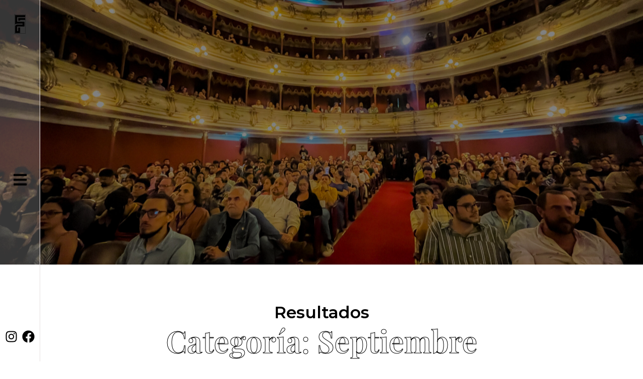

--- FILE ---
content_type: text/html; charset=UTF-8
request_url: https://redfestiva.com/category/2023/septiembre/
body_size: 20115
content:
<!DOCTYPE html>

<html dir="ltr" lang="es"
	prefix="og: https://ogp.me/ns#" >

<head>
	<meta charset="UTF-8">
	<meta name="viewport" content="width=device-width, initial-scale=1">
	<link rel="profile" href="http://gmpg.org/xfn/11">
	<title>Septiembre - redfestiva.com</title>
	<style>img:is([sizes="auto" i], [sizes^="auto," i]) { contain-intrinsic-size: 3000px 1500px }</style>
	
		<!-- All in One SEO 4.3.4.1 - aioseo.com -->
		<meta name="robots" content="max-image-preview:large" />
		<link rel="canonical" href="https://redfestiva.com/category/2023/septiembre/" />
		<meta name="generator" content="All in One SEO (AIOSEO) 4.3.4.1 " />
		<script type="application/ld+json" class="aioseo-schema">
			{"@context":"https:\/\/schema.org","@graph":[{"@type":"BreadcrumbList","@id":"https:\/\/redfestiva.com\/category\/2023\/septiembre\/#breadcrumblist","itemListElement":[{"@type":"ListItem","@id":"https:\/\/redfestiva.com\/#listItem","position":1,"item":{"@type":"WebPage","@id":"https:\/\/redfestiva.com\/","name":"Inicio","description":"Introducci\u00f3n Somos Red Festiva Los festivales, muestras y eventos que conformamos el COLECTIVO RED FESTIVA, provienen de los municipios de Cali, Buga, Buenaventura y Toro en el Valle del Cauca, configuramos entre s\u00ed una valios\u00edsima diversidad conceptual y metodol\u00f3gica ya que somos eventos, procesos y espacios de formaci\u00f3n especializados sobre temas de equidad de g\u00e9nero,","url":"https:\/\/redfestiva.com\/"},"nextItem":"https:\/\/redfestiva.com\/category\/2023\/#listItem"},{"@type":"ListItem","@id":"https:\/\/redfestiva.com\/category\/2023\/#listItem","position":2,"item":{"@type":"WebPage","@id":"https:\/\/redfestiva.com\/category\/2023\/","name":"2023","url":"https:\/\/redfestiva.com\/category\/2023\/"},"nextItem":"https:\/\/redfestiva.com\/category\/2023\/septiembre\/#listItem","previousItem":"https:\/\/redfestiva.com\/#listItem"},{"@type":"ListItem","@id":"https:\/\/redfestiva.com\/category\/2023\/septiembre\/#listItem","position":3,"item":{"@type":"WebPage","@id":"https:\/\/redfestiva.com\/category\/2023\/septiembre\/","name":"Septiembre","url":"https:\/\/redfestiva.com\/category\/2023\/septiembre\/"},"previousItem":"https:\/\/redfestiva.com\/category\/2023\/#listItem"}]},{"@type":"CollectionPage","@id":"https:\/\/redfestiva.com\/category\/2023\/septiembre\/#collectionpage","url":"https:\/\/redfestiva.com\/category\/2023\/septiembre\/","name":"Septiembre - redfestiva.com","inLanguage":"es-ES","isPartOf":{"@id":"https:\/\/redfestiva.com\/#website"},"breadcrumb":{"@id":"https:\/\/redfestiva.com\/category\/2023\/septiembre\/#breadcrumblist"}},{"@type":"Organization","@id":"https:\/\/redfestiva.com\/#organization","name":"redfestiva.com","url":"https:\/\/redfestiva.com\/"},{"@type":"WebSite","@id":"https:\/\/redfestiva.com\/#website","url":"https:\/\/redfestiva.com\/","name":"redfestiva.com","inLanguage":"es-ES","publisher":{"@id":"https:\/\/redfestiva.com\/#organization"}}]}
		</script>
		<!-- All in One SEO -->

<link rel="alternate" type="application/rss+xml" title="redfestiva.com &raquo; Feed" href="https://redfestiva.com/feed/" />
<link rel="alternate" type="application/rss+xml" title="redfestiva.com &raquo; Feed de los comentarios" href="https://redfestiva.com/comments/feed/" />
<link rel="alternate" type="application/rss+xml" title="redfestiva.com &raquo; Categoría Septiembre del feed" href="https://redfestiva.com/category/2023/septiembre/feed/" />
		<!-- This site uses the Google Analytics by MonsterInsights plugin v8.14.0 - Using Analytics tracking - https://www.monsterinsights.com/ -->
		<!-- Nota: MonsterInsights no está actualmente configurado en este sitio. El dueño del sitio necesita identificarse usando su cuenta de Google Analytics en el panel de ajustes de MonsterInsights. -->
					<!-- No UA code set -->
				<!-- / Google Analytics by MonsterInsights -->
		<script>
window._wpemojiSettings = {"baseUrl":"https:\/\/s.w.org\/images\/core\/emoji\/15.0.3\/72x72\/","ext":".png","svgUrl":"https:\/\/s.w.org\/images\/core\/emoji\/15.0.3\/svg\/","svgExt":".svg","source":{"concatemoji":"https:\/\/redfestiva.com\/wp-includes\/js\/wp-emoji-release.min.js?ver=6.7.4"}};
/*! This file is auto-generated */
!function(i,n){var o,s,e;function c(e){try{var t={supportTests:e,timestamp:(new Date).valueOf()};sessionStorage.setItem(o,JSON.stringify(t))}catch(e){}}function p(e,t,n){e.clearRect(0,0,e.canvas.width,e.canvas.height),e.fillText(t,0,0);var t=new Uint32Array(e.getImageData(0,0,e.canvas.width,e.canvas.height).data),r=(e.clearRect(0,0,e.canvas.width,e.canvas.height),e.fillText(n,0,0),new Uint32Array(e.getImageData(0,0,e.canvas.width,e.canvas.height).data));return t.every(function(e,t){return e===r[t]})}function u(e,t,n){switch(t){case"flag":return n(e,"\ud83c\udff3\ufe0f\u200d\u26a7\ufe0f","\ud83c\udff3\ufe0f\u200b\u26a7\ufe0f")?!1:!n(e,"\ud83c\uddfa\ud83c\uddf3","\ud83c\uddfa\u200b\ud83c\uddf3")&&!n(e,"\ud83c\udff4\udb40\udc67\udb40\udc62\udb40\udc65\udb40\udc6e\udb40\udc67\udb40\udc7f","\ud83c\udff4\u200b\udb40\udc67\u200b\udb40\udc62\u200b\udb40\udc65\u200b\udb40\udc6e\u200b\udb40\udc67\u200b\udb40\udc7f");case"emoji":return!n(e,"\ud83d\udc26\u200d\u2b1b","\ud83d\udc26\u200b\u2b1b")}return!1}function f(e,t,n){var r="undefined"!=typeof WorkerGlobalScope&&self instanceof WorkerGlobalScope?new OffscreenCanvas(300,150):i.createElement("canvas"),a=r.getContext("2d",{willReadFrequently:!0}),o=(a.textBaseline="top",a.font="600 32px Arial",{});return e.forEach(function(e){o[e]=t(a,e,n)}),o}function t(e){var t=i.createElement("script");t.src=e,t.defer=!0,i.head.appendChild(t)}"undefined"!=typeof Promise&&(o="wpEmojiSettingsSupports",s=["flag","emoji"],n.supports={everything:!0,everythingExceptFlag:!0},e=new Promise(function(e){i.addEventListener("DOMContentLoaded",e,{once:!0})}),new Promise(function(t){var n=function(){try{var e=JSON.parse(sessionStorage.getItem(o));if("object"==typeof e&&"number"==typeof e.timestamp&&(new Date).valueOf()<e.timestamp+604800&&"object"==typeof e.supportTests)return e.supportTests}catch(e){}return null}();if(!n){if("undefined"!=typeof Worker&&"undefined"!=typeof OffscreenCanvas&&"undefined"!=typeof URL&&URL.createObjectURL&&"undefined"!=typeof Blob)try{var e="postMessage("+f.toString()+"("+[JSON.stringify(s),u.toString(),p.toString()].join(",")+"));",r=new Blob([e],{type:"text/javascript"}),a=new Worker(URL.createObjectURL(r),{name:"wpTestEmojiSupports"});return void(a.onmessage=function(e){c(n=e.data),a.terminate(),t(n)})}catch(e){}c(n=f(s,u,p))}t(n)}).then(function(e){for(var t in e)n.supports[t]=e[t],n.supports.everything=n.supports.everything&&n.supports[t],"flag"!==t&&(n.supports.everythingExceptFlag=n.supports.everythingExceptFlag&&n.supports[t]);n.supports.everythingExceptFlag=n.supports.everythingExceptFlag&&!n.supports.flag,n.DOMReady=!1,n.readyCallback=function(){n.DOMReady=!0}}).then(function(){return e}).then(function(){var e;n.supports.everything||(n.readyCallback(),(e=n.source||{}).concatemoji?t(e.concatemoji):e.wpemoji&&e.twemoji&&(t(e.twemoji),t(e.wpemoji)))}))}((window,document),window._wpemojiSettings);
</script>

<style id='wp-emoji-styles-inline-css'>

	img.wp-smiley, img.emoji {
		display: inline !important;
		border: none !important;
		box-shadow: none !important;
		height: 1em !important;
		width: 1em !important;
		margin: 0 0.07em !important;
		vertical-align: -0.1em !important;
		background: none !important;
		padding: 0 !important;
	}
</style>
<link rel='stylesheet' id='wp-block-library-css' href='https://redfestiva.com/wp-includes/css/dist/block-library/style.min.css?ver=6.7.4' media='all' />
<style id='global-styles-inline-css'>
:root{--wp--preset--aspect-ratio--square: 1;--wp--preset--aspect-ratio--4-3: 4/3;--wp--preset--aspect-ratio--3-4: 3/4;--wp--preset--aspect-ratio--3-2: 3/2;--wp--preset--aspect-ratio--2-3: 2/3;--wp--preset--aspect-ratio--16-9: 16/9;--wp--preset--aspect-ratio--9-16: 9/16;--wp--preset--color--black: #000000;--wp--preset--color--cyan-bluish-gray: #abb8c3;--wp--preset--color--white: #ffffff;--wp--preset--color--pale-pink: #f78da7;--wp--preset--color--vivid-red: #cf2e2e;--wp--preset--color--luminous-vivid-orange: #ff6900;--wp--preset--color--luminous-vivid-amber: #fcb900;--wp--preset--color--light-green-cyan: #7bdcb5;--wp--preset--color--vivid-green-cyan: #00d084;--wp--preset--color--pale-cyan-blue: #8ed1fc;--wp--preset--color--vivid-cyan-blue: #0693e3;--wp--preset--color--vivid-purple: #9b51e0;--wp--preset--gradient--vivid-cyan-blue-to-vivid-purple: linear-gradient(135deg,rgba(6,147,227,1) 0%,rgb(155,81,224) 100%);--wp--preset--gradient--light-green-cyan-to-vivid-green-cyan: linear-gradient(135deg,rgb(122,220,180) 0%,rgb(0,208,130) 100%);--wp--preset--gradient--luminous-vivid-amber-to-luminous-vivid-orange: linear-gradient(135deg,rgba(252,185,0,1) 0%,rgba(255,105,0,1) 100%);--wp--preset--gradient--luminous-vivid-orange-to-vivid-red: linear-gradient(135deg,rgba(255,105,0,1) 0%,rgb(207,46,46) 100%);--wp--preset--gradient--very-light-gray-to-cyan-bluish-gray: linear-gradient(135deg,rgb(238,238,238) 0%,rgb(169,184,195) 100%);--wp--preset--gradient--cool-to-warm-spectrum: linear-gradient(135deg,rgb(74,234,220) 0%,rgb(151,120,209) 20%,rgb(207,42,186) 40%,rgb(238,44,130) 60%,rgb(251,105,98) 80%,rgb(254,248,76) 100%);--wp--preset--gradient--blush-light-purple: linear-gradient(135deg,rgb(255,206,236) 0%,rgb(152,150,240) 100%);--wp--preset--gradient--blush-bordeaux: linear-gradient(135deg,rgb(254,205,165) 0%,rgb(254,45,45) 50%,rgb(107,0,62) 100%);--wp--preset--gradient--luminous-dusk: linear-gradient(135deg,rgb(255,203,112) 0%,rgb(199,81,192) 50%,rgb(65,88,208) 100%);--wp--preset--gradient--pale-ocean: linear-gradient(135deg,rgb(255,245,203) 0%,rgb(182,227,212) 50%,rgb(51,167,181) 100%);--wp--preset--gradient--electric-grass: linear-gradient(135deg,rgb(202,248,128) 0%,rgb(113,206,126) 100%);--wp--preset--gradient--midnight: linear-gradient(135deg,rgb(2,3,129) 0%,rgb(40,116,252) 100%);--wp--preset--font-size--small: 14px;--wp--preset--font-size--medium: 20px;--wp--preset--font-size--large: 20px;--wp--preset--font-size--x-large: 42px;--wp--preset--font-size--tiny: 12px;--wp--preset--font-size--regular: 16px;--wp--preset--font-size--larger: 32px;--wp--preset--font-size--extra: 44px;--wp--preset--spacing--20: 0.44rem;--wp--preset--spacing--30: 0.67rem;--wp--preset--spacing--40: 1rem;--wp--preset--spacing--50: 1.5rem;--wp--preset--spacing--60: 2.25rem;--wp--preset--spacing--70: 3.38rem;--wp--preset--spacing--80: 5.06rem;--wp--preset--shadow--natural: 6px 6px 9px rgba(0, 0, 0, 0.2);--wp--preset--shadow--deep: 12px 12px 50px rgba(0, 0, 0, 0.4);--wp--preset--shadow--sharp: 6px 6px 0px rgba(0, 0, 0, 0.2);--wp--preset--shadow--outlined: 6px 6px 0px -3px rgba(255, 255, 255, 1), 6px 6px rgba(0, 0, 0, 1);--wp--preset--shadow--crisp: 6px 6px 0px rgba(0, 0, 0, 1);}:root { --wp--style--global--content-size: 1000px;--wp--style--global--wide-size: 1400px; }:where(body) { margin: 0; }.wp-site-blocks > .alignleft { float: left; margin-right: 2em; }.wp-site-blocks > .alignright { float: right; margin-left: 2em; }.wp-site-blocks > .aligncenter { justify-content: center; margin-left: auto; margin-right: auto; }:where(.wp-site-blocks) > * { margin-block-start: 24px; margin-block-end: 0; }:where(.wp-site-blocks) > :first-child { margin-block-start: 0; }:where(.wp-site-blocks) > :last-child { margin-block-end: 0; }:root { --wp--style--block-gap: 24px; }:root :where(.is-layout-flow) > :first-child{margin-block-start: 0;}:root :where(.is-layout-flow) > :last-child{margin-block-end: 0;}:root :where(.is-layout-flow) > *{margin-block-start: 24px;margin-block-end: 0;}:root :where(.is-layout-constrained) > :first-child{margin-block-start: 0;}:root :where(.is-layout-constrained) > :last-child{margin-block-end: 0;}:root :where(.is-layout-constrained) > *{margin-block-start: 24px;margin-block-end: 0;}:root :where(.is-layout-flex){gap: 24px;}:root :where(.is-layout-grid){gap: 24px;}.is-layout-flow > .alignleft{float: left;margin-inline-start: 0;margin-inline-end: 2em;}.is-layout-flow > .alignright{float: right;margin-inline-start: 2em;margin-inline-end: 0;}.is-layout-flow > .aligncenter{margin-left: auto !important;margin-right: auto !important;}.is-layout-constrained > .alignleft{float: left;margin-inline-start: 0;margin-inline-end: 2em;}.is-layout-constrained > .alignright{float: right;margin-inline-start: 2em;margin-inline-end: 0;}.is-layout-constrained > .aligncenter{margin-left: auto !important;margin-right: auto !important;}.is-layout-constrained > :where(:not(.alignleft):not(.alignright):not(.alignfull)){max-width: var(--wp--style--global--content-size);margin-left: auto !important;margin-right: auto !important;}.is-layout-constrained > .alignwide{max-width: var(--wp--style--global--wide-size);}body .is-layout-flex{display: flex;}.is-layout-flex{flex-wrap: wrap;align-items: center;}.is-layout-flex > :is(*, div){margin: 0;}body .is-layout-grid{display: grid;}.is-layout-grid > :is(*, div){margin: 0;}body{padding-top: 0px;padding-right: 0px;padding-bottom: 0px;padding-left: 0px;}a:where(:not(.wp-element-button)){text-decoration: underline;}:root :where(.wp-element-button, .wp-block-button__link){background-color: #32373c;border-width: 0;color: #fff;font-family: inherit;font-size: inherit;line-height: inherit;padding: calc(0.667em + 2px) calc(1.333em + 2px);text-decoration: none;}.has-black-color{color: var(--wp--preset--color--black) !important;}.has-cyan-bluish-gray-color{color: var(--wp--preset--color--cyan-bluish-gray) !important;}.has-white-color{color: var(--wp--preset--color--white) !important;}.has-pale-pink-color{color: var(--wp--preset--color--pale-pink) !important;}.has-vivid-red-color{color: var(--wp--preset--color--vivid-red) !important;}.has-luminous-vivid-orange-color{color: var(--wp--preset--color--luminous-vivid-orange) !important;}.has-luminous-vivid-amber-color{color: var(--wp--preset--color--luminous-vivid-amber) !important;}.has-light-green-cyan-color{color: var(--wp--preset--color--light-green-cyan) !important;}.has-vivid-green-cyan-color{color: var(--wp--preset--color--vivid-green-cyan) !important;}.has-pale-cyan-blue-color{color: var(--wp--preset--color--pale-cyan-blue) !important;}.has-vivid-cyan-blue-color{color: var(--wp--preset--color--vivid-cyan-blue) !important;}.has-vivid-purple-color{color: var(--wp--preset--color--vivid-purple) !important;}.has-black-background-color{background-color: var(--wp--preset--color--black) !important;}.has-cyan-bluish-gray-background-color{background-color: var(--wp--preset--color--cyan-bluish-gray) !important;}.has-white-background-color{background-color: var(--wp--preset--color--white) !important;}.has-pale-pink-background-color{background-color: var(--wp--preset--color--pale-pink) !important;}.has-vivid-red-background-color{background-color: var(--wp--preset--color--vivid-red) !important;}.has-luminous-vivid-orange-background-color{background-color: var(--wp--preset--color--luminous-vivid-orange) !important;}.has-luminous-vivid-amber-background-color{background-color: var(--wp--preset--color--luminous-vivid-amber) !important;}.has-light-green-cyan-background-color{background-color: var(--wp--preset--color--light-green-cyan) !important;}.has-vivid-green-cyan-background-color{background-color: var(--wp--preset--color--vivid-green-cyan) !important;}.has-pale-cyan-blue-background-color{background-color: var(--wp--preset--color--pale-cyan-blue) !important;}.has-vivid-cyan-blue-background-color{background-color: var(--wp--preset--color--vivid-cyan-blue) !important;}.has-vivid-purple-background-color{background-color: var(--wp--preset--color--vivid-purple) !important;}.has-black-border-color{border-color: var(--wp--preset--color--black) !important;}.has-cyan-bluish-gray-border-color{border-color: var(--wp--preset--color--cyan-bluish-gray) !important;}.has-white-border-color{border-color: var(--wp--preset--color--white) !important;}.has-pale-pink-border-color{border-color: var(--wp--preset--color--pale-pink) !important;}.has-vivid-red-border-color{border-color: var(--wp--preset--color--vivid-red) !important;}.has-luminous-vivid-orange-border-color{border-color: var(--wp--preset--color--luminous-vivid-orange) !important;}.has-luminous-vivid-amber-border-color{border-color: var(--wp--preset--color--luminous-vivid-amber) !important;}.has-light-green-cyan-border-color{border-color: var(--wp--preset--color--light-green-cyan) !important;}.has-vivid-green-cyan-border-color{border-color: var(--wp--preset--color--vivid-green-cyan) !important;}.has-pale-cyan-blue-border-color{border-color: var(--wp--preset--color--pale-cyan-blue) !important;}.has-vivid-cyan-blue-border-color{border-color: var(--wp--preset--color--vivid-cyan-blue) !important;}.has-vivid-purple-border-color{border-color: var(--wp--preset--color--vivid-purple) !important;}.has-vivid-cyan-blue-to-vivid-purple-gradient-background{background: var(--wp--preset--gradient--vivid-cyan-blue-to-vivid-purple) !important;}.has-light-green-cyan-to-vivid-green-cyan-gradient-background{background: var(--wp--preset--gradient--light-green-cyan-to-vivid-green-cyan) !important;}.has-luminous-vivid-amber-to-luminous-vivid-orange-gradient-background{background: var(--wp--preset--gradient--luminous-vivid-amber-to-luminous-vivid-orange) !important;}.has-luminous-vivid-orange-to-vivid-red-gradient-background{background: var(--wp--preset--gradient--luminous-vivid-orange-to-vivid-red) !important;}.has-very-light-gray-to-cyan-bluish-gray-gradient-background{background: var(--wp--preset--gradient--very-light-gray-to-cyan-bluish-gray) !important;}.has-cool-to-warm-spectrum-gradient-background{background: var(--wp--preset--gradient--cool-to-warm-spectrum) !important;}.has-blush-light-purple-gradient-background{background: var(--wp--preset--gradient--blush-light-purple) !important;}.has-blush-bordeaux-gradient-background{background: var(--wp--preset--gradient--blush-bordeaux) !important;}.has-luminous-dusk-gradient-background{background: var(--wp--preset--gradient--luminous-dusk) !important;}.has-pale-ocean-gradient-background{background: var(--wp--preset--gradient--pale-ocean) !important;}.has-electric-grass-gradient-background{background: var(--wp--preset--gradient--electric-grass) !important;}.has-midnight-gradient-background{background: var(--wp--preset--gradient--midnight) !important;}.has-small-font-size{font-size: var(--wp--preset--font-size--small) !important;}.has-medium-font-size{font-size: var(--wp--preset--font-size--medium) !important;}.has-large-font-size{font-size: var(--wp--preset--font-size--large) !important;}.has-x-large-font-size{font-size: var(--wp--preset--font-size--x-large) !important;}.has-tiny-font-size{font-size: var(--wp--preset--font-size--tiny) !important;}.has-regular-font-size{font-size: var(--wp--preset--font-size--regular) !important;}.has-larger-font-size{font-size: var(--wp--preset--font-size--larger) !important;}.has-extra-font-size{font-size: var(--wp--preset--font-size--extra) !important;}
:root :where(.wp-block-pullquote){font-size: 1.5em;line-height: 1.6;}
</style>
<link rel='stylesheet' id='wpbf-icon-font-css' href='https://redfestiva.com/wp-content/themes/page-builder-framework/css/min/iconfont-min.css?ver=2.10.2' media='all' />
<link rel='stylesheet' id='wpbf-style-css' href='https://redfestiva.com/wp-content/themes/page-builder-framework/style.css?ver=2.10.2' media='all' />
<style id='wpbf-style-inline-css'>
.wpbf-archive-content .wpbf-post{text-align:left;}
</style>
<link rel='stylesheet' id='wpbf-responsive-css' href='https://redfestiva.com/wp-content/themes/page-builder-framework/css/min/responsive-min.css?ver=2.10.2' media='all' />
<link rel='stylesheet' id='elementor-frontend-css' href='https://redfestiva.com/wp-content/plugins/elementor/assets/css/frontend-lite.min.css?ver=3.12.1' media='all' />
<link rel='stylesheet' id='swiper-css' href='https://redfestiva.com/wp-content/plugins/elementor/assets/lib/swiper/css/swiper.min.css?ver=5.3.6' media='all' />
<link rel='stylesheet' id='elementor-post-5-css' href='https://redfestiva.com/wp-content/uploads/elementor/css/post-5.css?ver=1735753868' media='all' />
<link rel='stylesheet' id='elementor-pro-css' href='https://redfestiva.com/wp-content/plugins/elementor-pro/assets/css/frontend-lite.min.css?ver=3.11.3' media='all' />
<link rel='stylesheet' id='elementor-global-css' href='https://redfestiva.com/wp-content/uploads/elementor/css/global.css?ver=1735753869' media='all' />
<link rel='stylesheet' id='elementor-post-727-css' href='https://redfestiva.com/wp-content/uploads/elementor/css/post-727.css?ver=1735753870' media='all' />
<link rel='stylesheet' id='elementor-post-352-css' href='https://redfestiva.com/wp-content/uploads/elementor/css/post-352.css?ver=1738248140' media='all' />
<link rel='stylesheet' id='elementor-post-349-css' href='https://redfestiva.com/wp-content/uploads/elementor/css/post-349.css?ver=1735753870' media='all' />
<link rel='stylesheet' id='elementor-post-970-css' href='https://redfestiva.com/wp-content/uploads/elementor/css/post-970.css?ver=1735754412' media='all' />
<link rel='stylesheet' id='google-fonts-1-css' href='https://fonts.googleapis.com/css?family=Roboto%3A100%2C100italic%2C200%2C200italic%2C300%2C300italic%2C400%2C400italic%2C500%2C500italic%2C600%2C600italic%2C700%2C700italic%2C800%2C800italic%2C900%2C900italic%7CRoboto+Slab%3A100%2C100italic%2C200%2C200italic%2C300%2C300italic%2C400%2C400italic%2C500%2C500italic%2C600%2C600italic%2C700%2C700italic%2C800%2C800italic%2C900%2C900italic%7CPlayfair+Display%3A100%2C100italic%2C200%2C200italic%2C300%2C300italic%2C400%2C400italic%2C500%2C500italic%2C600%2C600italic%2C700%2C700italic%2C800%2C800italic%2C900%2C900italic%7CMontserrat%3A100%2C100italic%2C200%2C200italic%2C300%2C300italic%2C400%2C400italic%2C500%2C500italic%2C600%2C600italic%2C700%2C700italic%2C800%2C800italic%2C900%2C900italic&#038;display=swap&#038;ver=6.7.4' media='all' />
<link rel="preconnect" href="https://fonts.gstatic.com/" crossorigin><script src="https://redfestiva.com/wp-includes/js/jquery/jquery.min.js?ver=3.7.1" id="jquery-core-js"></script>
<script src="https://redfestiva.com/wp-includes/js/jquery/jquery-migrate.min.js?ver=3.4.1" id="jquery-migrate-js"></script>
<link rel="https://api.w.org/" href="https://redfestiva.com/wp-json/" /><link rel="alternate" title="JSON" type="application/json" href="https://redfestiva.com/wp-json/wp/v2/categories/24" /><link rel="EditURI" type="application/rsd+xml" title="RSD" href="https://redfestiva.com/xmlrpc.php?rsd" />
<meta name="generator" content="WordPress 6.7.4" />
<meta name="generator" content="Elementor 3.12.1; features: e_dom_optimization, e_optimized_assets_loading, e_optimized_css_loading, e_font_icon_svg, a11y_improvements, additional_custom_breakpoints; settings: css_print_method-external, google_font-enabled, font_display-swap">
<link rel="icon" href="https://redfestiva.com/wp-content/uploads/2022/11/favicon-festiva-2.png" sizes="32x32" />
<link rel="icon" href="https://redfestiva.com/wp-content/uploads/2022/11/favicon-festiva-2.png" sizes="192x192" />
<link rel="apple-touch-icon" href="https://redfestiva.com/wp-content/uploads/2022/11/favicon-festiva-2.png" />
<meta name="msapplication-TileImage" content="https://redfestiva.com/wp-content/uploads/2022/11/favicon-festiva-2.png" />
		<style id="wp-custom-css">
			.elementor-349 .elementor-element.elementor-element-ff55a67 .elementor-social-icon {
  
  font-size: 25px !important;
}		</style>
		<style id="wpbf-typography-styles"></style></head>

<body class="archive category category-septiembre category-24 wpbf wpbf-sidebar-right elementor-default elementor-template-full-width elementor-kit-5 elementor-page-970" itemscope="itemscope" itemtype="https://schema.org/Blog">

	<a class="screen-reader-text skip-link" href="#content" title="Saltar al contenido">Saltar al contenido</a>

	
	
	<div id="container" class="hfeed wpbf-page">

		
		
				<div data-elementor-type="archive" data-elementor-id="970" class="elementor elementor-970 elementor-location-archive">
								<section class="elementor-section elementor-top-section elementor-element elementor-element-0917d90 elementor-section-full_width elementor-section-content-middle elementor-section-height-default elementor-section-height-default" data-id="0917d90" data-element_type="section">
						<div class="elementor-container elementor-column-gap-default">
					<div class="elementor-column elementor-col-100 elementor-top-column elementor-element elementor-element-8594e35" data-id="8594e35" data-element_type="column">
			<div class="elementor-widget-wrap elementor-element-populated">
								<section class="elementor-section elementor-inner-section elementor-element elementor-element-f2d9b0e elementor-section-full_width elementor-section-height-min-height elementor-section-content-middle elementor-section-height-default" data-id="f2d9b0e" data-element_type="section">
						<div class="elementor-container elementor-column-gap-no">
					<div class="elementor-column elementor-col-100 elementor-inner-column elementor-element elementor-element-28e5a04" data-id="28e5a04" data-element_type="column" data-settings="{&quot;background_background&quot;:&quot;classic&quot;}">
			<div class="elementor-widget-wrap elementor-element-populated">
					<div class="elementor-background-overlay"></div>
								<div class="elementor-element elementor-element-c5d4fc9 elementor-widget elementor-widget-spacer" data-id="c5d4fc9" data-element_type="widget" data-widget_type="spacer.default">
				<div class="elementor-widget-container">
			<style>/*! elementor - v3.12.1 - 02-04-2023 */
.elementor-column .elementor-spacer-inner{height:var(--spacer-size)}.e-con{--container-widget-width:100%}.e-con-inner>.elementor-widget-spacer,.e-con>.elementor-widget-spacer{width:var(--container-widget-width,var(--spacer-size));--align-self:var(--container-widget-align-self,initial);--flex-shrink:0}.e-con-inner>.elementor-widget-spacer>.elementor-widget-container,.e-con-inner>.elementor-widget-spacer>.elementor-widget-container>.elementor-spacer,.e-con>.elementor-widget-spacer>.elementor-widget-container,.e-con>.elementor-widget-spacer>.elementor-widget-container>.elementor-spacer{height:100%}.e-con-inner>.elementor-widget-spacer>.elementor-widget-container>.elementor-spacer>.elementor-spacer-inner,.e-con>.elementor-widget-spacer>.elementor-widget-container>.elementor-spacer>.elementor-spacer-inner{height:var(--container-widget-height,var(--spacer-size))}</style>		<div class="elementor-spacer">
			<div class="elementor-spacer-inner"></div>
		</div>
				</div>
				</div>
					</div>
		</div>
							</div>
		</section>
					</div>
		</div>
							</div>
		</section>
				<section class="elementor-section elementor-top-section elementor-element elementor-element-8ec283e elementor-section-boxed elementor-section-height-default elementor-section-height-default" data-id="8ec283e" data-element_type="section">
						<div class="elementor-container elementor-column-gap-default">
					<div class="elementor-column elementor-col-100 elementor-top-column elementor-element elementor-element-5c1b40c" data-id="5c1b40c" data-element_type="column">
			<div class="elementor-widget-wrap elementor-element-populated">
								<section class="elementor-section elementor-inner-section elementor-element elementor-element-d43562a elementor-section-boxed elementor-section-height-default elementor-section-height-default" data-id="d43562a" data-element_type="section">
						<div class="elementor-container elementor-column-gap-default">
					<div class="elementor-column elementor-col-100 elementor-inner-column elementor-element elementor-element-175315d" data-id="175315d" data-element_type="column">
			<div class="elementor-widget-wrap elementor-element-populated">
								<div class="elementor-element elementor-element-12fc118 elementor-widget elementor-widget-heading" data-id="12fc118" data-element_type="widget" data-widget_type="heading.default">
				<div class="elementor-widget-container">
			<style>/*! elementor - v3.12.1 - 02-04-2023 */
.elementor-heading-title{padding:0;margin:0;line-height:1}.elementor-widget-heading .elementor-heading-title[class*=elementor-size-]>a{color:inherit;font-size:inherit;line-height:inherit}.elementor-widget-heading .elementor-heading-title.elementor-size-small{font-size:15px}.elementor-widget-heading .elementor-heading-title.elementor-size-medium{font-size:19px}.elementor-widget-heading .elementor-heading-title.elementor-size-large{font-size:29px}.elementor-widget-heading .elementor-heading-title.elementor-size-xl{font-size:39px}.elementor-widget-heading .elementor-heading-title.elementor-size-xxl{font-size:59px}</style><h2 class="elementor-heading-title elementor-size-default">Resultados</h2>		</div>
				</div>
				<div class="elementor-element elementor-element-26e01d6 elementor-widget elementor-widget-heading" data-id="26e01d6" data-element_type="widget" data-widget_type="heading.default">
				<div class="elementor-widget-container">
			<h2 class="elementor-heading-title elementor-size-default">Categoría: Septiembre</h2>		</div>
				</div>
				<div class="elementor-element elementor-element-f47ecd3 elementor-widget elementor-widget-text-editor" data-id="f47ecd3" data-element_type="widget" data-widget_type="text-editor.default">
				<div class="elementor-widget-container">
			<style>/*! elementor - v3.12.1 - 02-04-2023 */
.elementor-widget-text-editor.elementor-drop-cap-view-stacked .elementor-drop-cap{background-color:#69727d;color:#fff}.elementor-widget-text-editor.elementor-drop-cap-view-framed .elementor-drop-cap{color:#69727d;border:3px solid;background-color:transparent}.elementor-widget-text-editor:not(.elementor-drop-cap-view-default) .elementor-drop-cap{margin-top:8px}.elementor-widget-text-editor:not(.elementor-drop-cap-view-default) .elementor-drop-cap-letter{width:1em;height:1em}.elementor-widget-text-editor .elementor-drop-cap{float:left;text-align:center;line-height:1;font-size:50px}.elementor-widget-text-editor .elementor-drop-cap-letter{display:inline-block}</style>				<p>Los festivales, muestras y eventos que conformamos el <strong>COLECTIVO RED FESTIVA</strong>, provienen de los municipios de Cali, Buga, Buenaventura y Toro en el Valle del Cauca.</p>						</div>
				</div>
					</div>
		</div>
							</div>
		</section>
					</div>
		</div>
							</div>
		</section>
				<section class="elementor-section elementor-top-section elementor-element elementor-element-0deb52e elementor-reverse-mobile elementor-section-boxed elementor-section-height-default elementor-section-height-default" data-id="0deb52e" data-element_type="section">
						<div class="elementor-container elementor-column-gap-default">
					<div class="elementor-column elementor-col-50 elementor-top-column elementor-element elementor-element-33b2884" data-id="33b2884" data-element_type="column">
			<div class="elementor-widget-wrap elementor-element-populated">
								<div class="elementor-element elementor-element-57ec8fc elementor-widget elementor-widget-heading" data-id="57ec8fc" data-element_type="widget" data-widget_type="heading.default">
				<div class="elementor-widget-container">
			<h2 class="elementor-heading-title elementor-size-default">Ciudades</h2>		</div>
				</div>
				<div class="elementor-element elementor-element-820ff3f elementor-nav-menu__align-left elementor-nav-menu--dropdown-none elementor-hidden-mobile elementor-widget elementor-widget-nav-menu" data-id="820ff3f" data-element_type="widget" data-settings="{&quot;layout&quot;:&quot;vertical&quot;,&quot;submenu_icon&quot;:{&quot;value&quot;:&quot;&lt;svg class=\&quot;e-font-icon-svg e-fas-caret-down\&quot; viewBox=\&quot;0 0 320 512\&quot; xmlns=\&quot;http:\/\/www.w3.org\/2000\/svg\&quot;&gt;&lt;path d=\&quot;M31.3 192h257.3c17.8 0 26.7 21.5 14.1 34.1L174.1 354.8c-7.8 7.8-20.5 7.8-28.3 0L17.2 226.1C4.6 213.5 13.5 192 31.3 192z\&quot;&gt;&lt;\/path&gt;&lt;\/svg&gt;&quot;,&quot;library&quot;:&quot;fa-solid&quot;}}" data-widget_type="nav-menu.default">
				<div class="elementor-widget-container">
			<link rel="stylesheet" href="https://redfestiva.com/wp-content/plugins/elementor-pro/assets/css/widget-nav-menu.min.css">			<nav class="elementor-nav-menu--main elementor-nav-menu__container elementor-nav-menu--layout-vertical e--pointer-none">
				<ul id="menu-1-820ff3f" class="elementor-nav-menu sm-vertical"><li class="menu-item menu-item-type-taxonomy menu-item-object-category menu-item-942"><a href="https://redfestiva.com/category/cali/" class="elementor-item">Cali</a></li>
<li class="menu-item menu-item-type-taxonomy menu-item-object-category menu-item-940"><a href="https://redfestiva.com/category/buenaventura/" class="elementor-item">Buenaventura</a></li>
<li class="menu-item menu-item-type-taxonomy menu-item-object-category menu-item-941"><a href="https://redfestiva.com/category/buga/" class="elementor-item">Buga</a></li>
</ul>			</nav>
						<nav class="elementor-nav-menu--dropdown elementor-nav-menu__container" aria-hidden="true">
				<ul id="menu-2-820ff3f" class="elementor-nav-menu sm-vertical"><li class="menu-item menu-item-type-taxonomy menu-item-object-category menu-item-942"><a href="https://redfestiva.com/category/cali/" class="elementor-item" tabindex="-1">Cali</a></li>
<li class="menu-item menu-item-type-taxonomy menu-item-object-category menu-item-940"><a href="https://redfestiva.com/category/buenaventura/" class="elementor-item" tabindex="-1">Buenaventura</a></li>
<li class="menu-item menu-item-type-taxonomy menu-item-object-category menu-item-941"><a href="https://redfestiva.com/category/buga/" class="elementor-item" tabindex="-1">Buga</a></li>
</ul>			</nav>
				</div>
				</div>
				<div class="elementor-element elementor-element-4577d29 elementor-nav-menu__align-center elementor-nav-menu--dropdown-none elementor-hidden-desktop elementor-hidden-tablet elementor-widget elementor-widget-nav-menu" data-id="4577d29" data-element_type="widget" data-settings="{&quot;layout&quot;:&quot;vertical&quot;,&quot;submenu_icon&quot;:{&quot;value&quot;:&quot;&lt;svg class=\&quot;e-font-icon-svg e-fas-caret-down\&quot; viewBox=\&quot;0 0 320 512\&quot; xmlns=\&quot;http:\/\/www.w3.org\/2000\/svg\&quot;&gt;&lt;path d=\&quot;M31.3 192h257.3c17.8 0 26.7 21.5 14.1 34.1L174.1 354.8c-7.8 7.8-20.5 7.8-28.3 0L17.2 226.1C4.6 213.5 13.5 192 31.3 192z\&quot;&gt;&lt;\/path&gt;&lt;\/svg&gt;&quot;,&quot;library&quot;:&quot;fa-solid&quot;}}" data-widget_type="nav-menu.default">
				<div class="elementor-widget-container">
						<nav class="elementor-nav-menu--main elementor-nav-menu__container elementor-nav-menu--layout-vertical e--pointer-none">
				<ul id="menu-1-4577d29" class="elementor-nav-menu sm-vertical"><li class="menu-item menu-item-type-taxonomy menu-item-object-category menu-item-942"><a href="https://redfestiva.com/category/cali/" class="elementor-item">Cali</a></li>
<li class="menu-item menu-item-type-taxonomy menu-item-object-category menu-item-940"><a href="https://redfestiva.com/category/buenaventura/" class="elementor-item">Buenaventura</a></li>
<li class="menu-item menu-item-type-taxonomy menu-item-object-category menu-item-941"><a href="https://redfestiva.com/category/buga/" class="elementor-item">Buga</a></li>
</ul>			</nav>
						<nav class="elementor-nav-menu--dropdown elementor-nav-menu__container" aria-hidden="true">
				<ul id="menu-2-4577d29" class="elementor-nav-menu sm-vertical"><li class="menu-item menu-item-type-taxonomy menu-item-object-category menu-item-942"><a href="https://redfestiva.com/category/cali/" class="elementor-item" tabindex="-1">Cali</a></li>
<li class="menu-item menu-item-type-taxonomy menu-item-object-category menu-item-940"><a href="https://redfestiva.com/category/buenaventura/" class="elementor-item" tabindex="-1">Buenaventura</a></li>
<li class="menu-item menu-item-type-taxonomy menu-item-object-category menu-item-941"><a href="https://redfestiva.com/category/buga/" class="elementor-item" tabindex="-1">Buga</a></li>
</ul>			</nav>
				</div>
				</div>
				<div class="elementor-element elementor-element-d013f42 elementor-widget elementor-widget-heading" data-id="d013f42" data-element_type="widget" data-widget_type="heading.default">
				<div class="elementor-widget-container">
			<h2 class="elementor-heading-title elementor-size-default">Calendario</h2>		</div>
				</div>
				<div class="elementor-element elementor-element-e475720 elementor-nav-menu__align-left elementor-nav-menu--dropdown-none elementor-hidden-mobile elementor-widget elementor-widget-nav-menu" data-id="e475720" data-element_type="widget" data-settings="{&quot;layout&quot;:&quot;vertical&quot;,&quot;submenu_icon&quot;:{&quot;value&quot;:&quot;&lt;svg class=\&quot;e-font-icon-svg e-fas-caret-down\&quot; viewBox=\&quot;0 0 320 512\&quot; xmlns=\&quot;http:\/\/www.w3.org\/2000\/svg\&quot;&gt;&lt;path d=\&quot;M31.3 192h257.3c17.8 0 26.7 21.5 14.1 34.1L174.1 354.8c-7.8 7.8-20.5 7.8-28.3 0L17.2 226.1C4.6 213.5 13.5 192 31.3 192z\&quot;&gt;&lt;\/path&gt;&lt;\/svg&gt;&quot;,&quot;library&quot;:&quot;fa-solid&quot;}}" data-widget_type="nav-menu.default">
				<div class="elementor-widget-container">
						<nav class="elementor-nav-menu--main elementor-nav-menu__container elementor-nav-menu--layout-vertical e--pointer-none">
				<ul id="menu-1-e475720" class="elementor-nav-menu sm-vertical"><li class="menu-item menu-item-type-taxonomy menu-item-object-category menu-item-1311"><a href="https://redfestiva.com/category/2023/enero/" class="elementor-item">Enero</a></li>
<li class="menu-item menu-item-type-taxonomy menu-item-object-category menu-item-1312"><a href="https://redfestiva.com/category/2023/febrero/" class="elementor-item">Febrero</a></li>
<li class="menu-item menu-item-type-taxonomy menu-item-object-category menu-item-1315"><a href="https://redfestiva.com/category/2023/marzo/" class="elementor-item">Marzo</a></li>
<li class="menu-item menu-item-type-taxonomy menu-item-object-category menu-item-1308"><a href="https://redfestiva.com/category/2023/abril/" class="elementor-item">Abril</a></li>
<li class="menu-item menu-item-type-taxonomy menu-item-object-category menu-item-1316"><a href="https://redfestiva.com/category/2023/mayo/" class="elementor-item">Mayo</a></li>
<li class="menu-item menu-item-type-taxonomy menu-item-object-category menu-item-1314"><a href="https://redfestiva.com/category/2023/junio/" class="elementor-item">Junio</a></li>
<li class="menu-item menu-item-type-taxonomy menu-item-object-category menu-item-1313"><a href="https://redfestiva.com/category/2023/julio/" class="elementor-item">Julio</a></li>
<li class="menu-item menu-item-type-taxonomy menu-item-object-category menu-item-1309"><a href="https://redfestiva.com/category/2023/agosto/" class="elementor-item">Agosto</a></li>
<li class="menu-item menu-item-type-taxonomy menu-item-object-category current-menu-item menu-item-1319"><a href="https://redfestiva.com/category/2023/septiembre/" aria-current="page" class="elementor-item elementor-item-active">Septiembre</a></li>
<li class="menu-item menu-item-type-taxonomy menu-item-object-category menu-item-1318"><a href="https://redfestiva.com/category/2023/octubre/" class="elementor-item">Octubre</a></li>
<li class="menu-item menu-item-type-taxonomy menu-item-object-category menu-item-1317"><a href="https://redfestiva.com/category/2023/noviembre/" class="elementor-item">Noviembre</a></li>
<li class="menu-item menu-item-type-taxonomy menu-item-object-category menu-item-1310"><a href="https://redfestiva.com/category/2023/diciembre/" class="elementor-item">Diciembre</a></li>
</ul>			</nav>
						<nav class="elementor-nav-menu--dropdown elementor-nav-menu__container" aria-hidden="true">
				<ul id="menu-2-e475720" class="elementor-nav-menu sm-vertical"><li class="menu-item menu-item-type-taxonomy menu-item-object-category menu-item-1311"><a href="https://redfestiva.com/category/2023/enero/" class="elementor-item" tabindex="-1">Enero</a></li>
<li class="menu-item menu-item-type-taxonomy menu-item-object-category menu-item-1312"><a href="https://redfestiva.com/category/2023/febrero/" class="elementor-item" tabindex="-1">Febrero</a></li>
<li class="menu-item menu-item-type-taxonomy menu-item-object-category menu-item-1315"><a href="https://redfestiva.com/category/2023/marzo/" class="elementor-item" tabindex="-1">Marzo</a></li>
<li class="menu-item menu-item-type-taxonomy menu-item-object-category menu-item-1308"><a href="https://redfestiva.com/category/2023/abril/" class="elementor-item" tabindex="-1">Abril</a></li>
<li class="menu-item menu-item-type-taxonomy menu-item-object-category menu-item-1316"><a href="https://redfestiva.com/category/2023/mayo/" class="elementor-item" tabindex="-1">Mayo</a></li>
<li class="menu-item menu-item-type-taxonomy menu-item-object-category menu-item-1314"><a href="https://redfestiva.com/category/2023/junio/" class="elementor-item" tabindex="-1">Junio</a></li>
<li class="menu-item menu-item-type-taxonomy menu-item-object-category menu-item-1313"><a href="https://redfestiva.com/category/2023/julio/" class="elementor-item" tabindex="-1">Julio</a></li>
<li class="menu-item menu-item-type-taxonomy menu-item-object-category menu-item-1309"><a href="https://redfestiva.com/category/2023/agosto/" class="elementor-item" tabindex="-1">Agosto</a></li>
<li class="menu-item menu-item-type-taxonomy menu-item-object-category current-menu-item menu-item-1319"><a href="https://redfestiva.com/category/2023/septiembre/" aria-current="page" class="elementor-item elementor-item-active" tabindex="-1">Septiembre</a></li>
<li class="menu-item menu-item-type-taxonomy menu-item-object-category menu-item-1318"><a href="https://redfestiva.com/category/2023/octubre/" class="elementor-item" tabindex="-1">Octubre</a></li>
<li class="menu-item menu-item-type-taxonomy menu-item-object-category menu-item-1317"><a href="https://redfestiva.com/category/2023/noviembre/" class="elementor-item" tabindex="-1">Noviembre</a></li>
<li class="menu-item menu-item-type-taxonomy menu-item-object-category menu-item-1310"><a href="https://redfestiva.com/category/2023/diciembre/" class="elementor-item" tabindex="-1">Diciembre</a></li>
</ul>			</nav>
				</div>
				</div>
				<div class="elementor-element elementor-element-1034d06 elementor-nav-menu__align-center elementor-nav-menu--dropdown-none elementor-hidden-desktop elementor-hidden-tablet elementor-widget elementor-widget-nav-menu" data-id="1034d06" data-element_type="widget" data-settings="{&quot;layout&quot;:&quot;vertical&quot;,&quot;submenu_icon&quot;:{&quot;value&quot;:&quot;&lt;svg class=\&quot;e-font-icon-svg e-fas-caret-down\&quot; viewBox=\&quot;0 0 320 512\&quot; xmlns=\&quot;http:\/\/www.w3.org\/2000\/svg\&quot;&gt;&lt;path d=\&quot;M31.3 192h257.3c17.8 0 26.7 21.5 14.1 34.1L174.1 354.8c-7.8 7.8-20.5 7.8-28.3 0L17.2 226.1C4.6 213.5 13.5 192 31.3 192z\&quot;&gt;&lt;\/path&gt;&lt;\/svg&gt;&quot;,&quot;library&quot;:&quot;fa-solid&quot;}}" data-widget_type="nav-menu.default">
				<div class="elementor-widget-container">
						<nav class="elementor-nav-menu--main elementor-nav-menu__container elementor-nav-menu--layout-vertical e--pointer-none">
				<ul id="menu-1-1034d06" class="elementor-nav-menu sm-vertical"><li class="menu-item menu-item-type-taxonomy menu-item-object-category menu-item-1311"><a href="https://redfestiva.com/category/2023/enero/" class="elementor-item">Enero</a></li>
<li class="menu-item menu-item-type-taxonomy menu-item-object-category menu-item-1312"><a href="https://redfestiva.com/category/2023/febrero/" class="elementor-item">Febrero</a></li>
<li class="menu-item menu-item-type-taxonomy menu-item-object-category menu-item-1315"><a href="https://redfestiva.com/category/2023/marzo/" class="elementor-item">Marzo</a></li>
<li class="menu-item menu-item-type-taxonomy menu-item-object-category menu-item-1308"><a href="https://redfestiva.com/category/2023/abril/" class="elementor-item">Abril</a></li>
<li class="menu-item menu-item-type-taxonomy menu-item-object-category menu-item-1316"><a href="https://redfestiva.com/category/2023/mayo/" class="elementor-item">Mayo</a></li>
<li class="menu-item menu-item-type-taxonomy menu-item-object-category menu-item-1314"><a href="https://redfestiva.com/category/2023/junio/" class="elementor-item">Junio</a></li>
<li class="menu-item menu-item-type-taxonomy menu-item-object-category menu-item-1313"><a href="https://redfestiva.com/category/2023/julio/" class="elementor-item">Julio</a></li>
<li class="menu-item menu-item-type-taxonomy menu-item-object-category menu-item-1309"><a href="https://redfestiva.com/category/2023/agosto/" class="elementor-item">Agosto</a></li>
<li class="menu-item menu-item-type-taxonomy menu-item-object-category current-menu-item menu-item-1319"><a href="https://redfestiva.com/category/2023/septiembre/" aria-current="page" class="elementor-item elementor-item-active">Septiembre</a></li>
<li class="menu-item menu-item-type-taxonomy menu-item-object-category menu-item-1318"><a href="https://redfestiva.com/category/2023/octubre/" class="elementor-item">Octubre</a></li>
<li class="menu-item menu-item-type-taxonomy menu-item-object-category menu-item-1317"><a href="https://redfestiva.com/category/2023/noviembre/" class="elementor-item">Noviembre</a></li>
<li class="menu-item menu-item-type-taxonomy menu-item-object-category menu-item-1310"><a href="https://redfestiva.com/category/2023/diciembre/" class="elementor-item">Diciembre</a></li>
</ul>			</nav>
						<nav class="elementor-nav-menu--dropdown elementor-nav-menu__container" aria-hidden="true">
				<ul id="menu-2-1034d06" class="elementor-nav-menu sm-vertical"><li class="menu-item menu-item-type-taxonomy menu-item-object-category menu-item-1311"><a href="https://redfestiva.com/category/2023/enero/" class="elementor-item" tabindex="-1">Enero</a></li>
<li class="menu-item menu-item-type-taxonomy menu-item-object-category menu-item-1312"><a href="https://redfestiva.com/category/2023/febrero/" class="elementor-item" tabindex="-1">Febrero</a></li>
<li class="menu-item menu-item-type-taxonomy menu-item-object-category menu-item-1315"><a href="https://redfestiva.com/category/2023/marzo/" class="elementor-item" tabindex="-1">Marzo</a></li>
<li class="menu-item menu-item-type-taxonomy menu-item-object-category menu-item-1308"><a href="https://redfestiva.com/category/2023/abril/" class="elementor-item" tabindex="-1">Abril</a></li>
<li class="menu-item menu-item-type-taxonomy menu-item-object-category menu-item-1316"><a href="https://redfestiva.com/category/2023/mayo/" class="elementor-item" tabindex="-1">Mayo</a></li>
<li class="menu-item menu-item-type-taxonomy menu-item-object-category menu-item-1314"><a href="https://redfestiva.com/category/2023/junio/" class="elementor-item" tabindex="-1">Junio</a></li>
<li class="menu-item menu-item-type-taxonomy menu-item-object-category menu-item-1313"><a href="https://redfestiva.com/category/2023/julio/" class="elementor-item" tabindex="-1">Julio</a></li>
<li class="menu-item menu-item-type-taxonomy menu-item-object-category menu-item-1309"><a href="https://redfestiva.com/category/2023/agosto/" class="elementor-item" tabindex="-1">Agosto</a></li>
<li class="menu-item menu-item-type-taxonomy menu-item-object-category current-menu-item menu-item-1319"><a href="https://redfestiva.com/category/2023/septiembre/" aria-current="page" class="elementor-item elementor-item-active" tabindex="-1">Septiembre</a></li>
<li class="menu-item menu-item-type-taxonomy menu-item-object-category menu-item-1318"><a href="https://redfestiva.com/category/2023/octubre/" class="elementor-item" tabindex="-1">Octubre</a></li>
<li class="menu-item menu-item-type-taxonomy menu-item-object-category menu-item-1317"><a href="https://redfestiva.com/category/2023/noviembre/" class="elementor-item" tabindex="-1">Noviembre</a></li>
<li class="menu-item menu-item-type-taxonomy menu-item-object-category menu-item-1310"><a href="https://redfestiva.com/category/2023/diciembre/" class="elementor-item" tabindex="-1">Diciembre</a></li>
</ul>			</nav>
				</div>
				</div>
				<div class="elementor-element elementor-element-b98d8ea elementor-widget elementor-widget-heading" data-id="b98d8ea" data-element_type="widget" data-widget_type="heading.default">
				<div class="elementor-widget-container">
			<h2 class="elementor-heading-title elementor-size-default">Buscar</h2>		</div>
				</div>
				<div class="elementor-element elementor-element-6547eb2 elementor-search-form--skin-minimal elementor-widget elementor-widget-search-form" data-id="6547eb2" data-element_type="widget" data-settings="{&quot;skin&quot;:&quot;minimal&quot;}" data-widget_type="search-form.default">
				<div class="elementor-widget-container">
			<link rel="stylesheet" href="https://redfestiva.com/wp-content/plugins/elementor-pro/assets/css/widget-theme-elements.min.css">		<form class="elementor-search-form" role="search" action="https://redfestiva.com" method="get">
									<div class="elementor-search-form__container">
									<div class="elementor-search-form__icon">
						<div class="e-font-icon-svg-container"><svg aria-hidden="true" class="e-font-icon-svg e-fas-search" viewBox="0 0 512 512" xmlns="http://www.w3.org/2000/svg"><path d="M505 442.7L405.3 343c-4.5-4.5-10.6-7-17-7H372c27.6-35.3 44-79.7 44-128C416 93.1 322.9 0 208 0S0 93.1 0 208s93.1 208 208 208c48.3 0 92.7-16.4 128-44v16.3c0 6.4 2.5 12.5 7 17l99.7 99.7c9.4 9.4 24.6 9.4 33.9 0l28.3-28.3c9.4-9.4 9.4-24.6.1-34zM208 336c-70.7 0-128-57.2-128-128 0-70.7 57.2-128 128-128 70.7 0 128 57.2 128 128 0 70.7-57.2 128-128 128z"></path></svg></div>						<span class="elementor-screen-only">Buscar</span>
					</div>
								<input placeholder="Busca tu Festival..." class="elementor-search-form__input" type="search" name="s" title="Buscar" value="">
															</div>
		</form>
				</div>
				</div>
					</div>
		</div>
				<div class="elementor-column elementor-col-50 elementor-top-column elementor-element elementor-element-c41ea3e" data-id="c41ea3e" data-element_type="column">
			<div class="elementor-widget-wrap elementor-element-populated">
								<div class="elementor-element elementor-element-3012d13 elementor-grid-mobile-2 elementor-grid-3 elementor-grid-tablet-2 elementor-posts--thumbnail-top elementor-widget elementor-widget-posts" data-id="3012d13" data-element_type="widget" data-settings="{&quot;classic_columns_mobile&quot;:&quot;2&quot;,&quot;classic_columns&quot;:&quot;3&quot;,&quot;classic_columns_tablet&quot;:&quot;2&quot;,&quot;classic_row_gap&quot;:{&quot;unit&quot;:&quot;px&quot;,&quot;size&quot;:35,&quot;sizes&quot;:[]},&quot;classic_row_gap_tablet&quot;:{&quot;unit&quot;:&quot;px&quot;,&quot;size&quot;:&quot;&quot;,&quot;sizes&quot;:[]},&quot;classic_row_gap_mobile&quot;:{&quot;unit&quot;:&quot;px&quot;,&quot;size&quot;:&quot;&quot;,&quot;sizes&quot;:[]}}" data-widget_type="posts.classic">
				<div class="elementor-widget-container">
			<link rel="stylesheet" href="https://redfestiva.com/wp-content/plugins/elementor-pro/assets/css/widget-posts.min.css">		<div class="elementor-posts-container elementor-posts elementor-posts--skin-classic elementor-grid">
				<article class="elementor-post elementor-grid-item post-848 post type-post status-publish format-standard has-post-thumbnail hentry category-buenaventura category-septiembre wpbf-post">
				<a class="elementor-post__thumbnail__link" href="https://redfestiva.com/festival-lente-pacifico/" >
			<div class="elementor-post__thumbnail"><img width="1024" height="576" src="https://redfestiva.com/wp-content/uploads/2023/03/36-1024x576.jpg" class="attachment-large size-large wp-image-849" alt="" /></div>
		</a>
				<div class="elementor-post__text">
				<h3 class="elementor-post__title">
			<a href="https://redfestiva.com/festival-lente-pacifico/" >
				Festival Lente Pacífico			</a>
		</h3>
		
		<a class="elementor-post__read-more" href="https://redfestiva.com/festival-lente-pacifico/" aria-label="Read more about Festival Lente Pacífico" >
			Ver más »		</a>

				</div>
				</article>
				<article class="elementor-post elementor-grid-item post-835 post type-post status-publish format-standard has-post-thumbnail hentry category-abril category-agosto category-cali category-diciembre category-enero category-febrero category-julio category-junio category-marzo category-mayo category-noviembre category-octubre category-septiembre wpbf-post">
				<a class="elementor-post__thumbnail__link" href="https://redfestiva.com/cineclub-sala-audiovisual-centro-cultural-de-cali/" >
			<div class="elementor-post__thumbnail"><img width="1024" height="576" src="https://redfestiva.com/wp-content/uploads/2023/03/321491259_894081538417414_4193312349556056621_n-1024x576.jpg" class="attachment-large size-large wp-image-836" alt="" /></div>
		</a>
				<div class="elementor-post__text">
				<h3 class="elementor-post__title">
			<a href="https://redfestiva.com/cineclub-sala-audiovisual-centro-cultural-de-cali/" >
				Cineclub Sala Audiovisual Centro Cultural de Cali			</a>
		</h3>
		
		<a class="elementor-post__read-more" href="https://redfestiva.com/cineclub-sala-audiovisual-centro-cultural-de-cali/" aria-label="Read more about Cineclub Sala Audiovisual Centro Cultural de Cali" >
			Ver más »		</a>

				</div>
				</article>
				<article class="elementor-post elementor-grid-item post-773 post type-post status-publish format-standard has-post-thumbnail hentry category-cali category-septiembre wpbf-post">
				<a class="elementor-post__thumbnail__link" href="https://redfestiva.com/festival-internacional-de-cine-corto-de-cali/" >
			<div class="elementor-post__thumbnail"><img width="1024" height="658" src="https://redfestiva.com/wp-content/uploads/2023/03/Registro_03-1024x658.png" class="attachment-large size-large wp-image-1283" alt="" /></div>
		</a>
				<div class="elementor-post__text">
				<h3 class="elementor-post__title">
			<a href="https://redfestiva.com/festival-internacional-de-cine-corto-de-cali/" >
				Festival Internacional de Cine Corto de Cali			</a>
		</h3>
		
		<a class="elementor-post__read-more" href="https://redfestiva.com/festival-internacional-de-cine-corto-de-cali/" aria-label="Read more about Festival Internacional de Cine Corto de Cali" >
			Ver más »		</a>

				</div>
				</article>
				</div>
		
				</div>
				</div>
					</div>
		</div>
							</div>
		</section>
				<section class="elementor-section elementor-top-section elementor-element elementor-element-071977f elementor-section-boxed elementor-section-height-default elementor-section-height-default" data-id="071977f" data-element_type="section">
						<div class="elementor-container elementor-column-gap-default">
					<div class="elementor-column elementor-col-100 elementor-top-column elementor-element elementor-element-e4588e1" data-id="e4588e1" data-element_type="column">
			<div class="elementor-widget-wrap elementor-element-populated">
								<section class="elementor-section elementor-inner-section elementor-element elementor-element-b9c60f0 elementor-section-boxed elementor-section-height-default elementor-section-height-default" data-id="b9c60f0" data-element_type="section">
						<div class="elementor-container elementor-column-gap-default">
					<div class="elementor-column elementor-col-100 elementor-inner-column elementor-element elementor-element-e3b9d1a" data-id="e3b9d1a" data-element_type="column">
			<div class="elementor-widget-wrap elementor-element-populated">
								<div class="elementor-element elementor-element-aa23a17 elementor-align-center elementor-widget elementor-widget-button" data-id="aa23a17" data-element_type="widget" data-widget_type="button.default">
				<div class="elementor-widget-container">
					<div class="elementor-button-wrapper">
			<a href="https://redfestiva.com/festivales" class="elementor-button-link elementor-button elementor-size-sm elementor-animation-grow" role="button">
						<span class="elementor-button-content-wrapper">
						<span class="elementor-button-text">Volver a todos los festivales</span>
		</span>
					</a>
		</div>
				</div>
				</div>
					</div>
		</div>
							</div>
		</section>
					</div>
		</div>
							</div>
		</section>
		<div class="elementor-element elementor-element-aa3037a e-con-boxed e-con" data-id="aa3037a" data-element_type="container" data-settings="{&quot;content_width&quot;:&quot;boxed&quot;}">
					<div class="e-con-inner">
				<div class="elementor-element elementor-element-fcc687d elementor-widget elementor-widget-text-editor" data-id="fcc687d" data-element_type="widget" data-widget_type="text-editor.default">
				<div class="elementor-widget-container">
							Hecho con <span style="color: #ffd8d8;"><img class="emoji" role="img" draggable="false" src="https://s.w.org/images/core/emoji/14.0.0/svg/2764.svg" alt="❤" /></span> por <a style="color: #E93071;" href="https://madlabds.com" target="_blank" rel="noopener">Madlab Estudio de Diseño</a>						</div>
				</div>
					</div>
				</div>
						</div>
		
	</div>


		<div data-elementor-type="popup" data-elementor-id="352" class="elementor elementor-352 elementor-location-popup" data-elementor-settings="{&quot;entrance_animation&quot;:&quot;fadeIn&quot;,&quot;entrance_animation_tablet&quot;:&quot;slideInRight&quot;,&quot;exit_animation&quot;:&quot;fadeIn&quot;,&quot;exit_animation_tablet&quot;:&quot;slideInRight&quot;,&quot;entrance_animation_duration&quot;:{&quot;unit&quot;:&quot;px&quot;,&quot;size&quot;:0.2,&quot;sizes&quot;:[]},&quot;prevent_scroll&quot;:&quot;yes&quot;,&quot;a11y_navigation&quot;:&quot;yes&quot;,&quot;triggers&quot;:[],&quot;timing&quot;:[]}">
								<header class="elementor-section elementor-top-section elementor-element elementor-element-eeb0800 elementor-section-full_width elementor-section-height-min-height elementor-section-items-stretch elementor-section-content-space-between elementor-section-height-default" data-id="eeb0800" data-element_type="section" data-settings="{&quot;background_background&quot;:&quot;classic&quot;}">
						<div class="elementor-container elementor-column-gap-default">
					<div class="elementor-column elementor-col-50 elementor-top-column elementor-element elementor-element-20c0d63 elementor-hidden-mobile" data-id="20c0d63" data-element_type="column">
			<div class="elementor-widget-wrap elementor-element-populated">
								<div class="elementor-element elementor-element-2454ef2 elementor-widget elementor-widget-image" data-id="2454ef2" data-element_type="widget" data-widget_type="image.default">
				<div class="elementor-widget-container">
			<style>/*! elementor - v3.12.1 - 02-04-2023 */
.elementor-widget-image{text-align:center}.elementor-widget-image a{display:inline-block}.elementor-widget-image a img[src$=".svg"]{width:48px}.elementor-widget-image img{vertical-align:middle;display:inline-block}</style>													<a href="https://redfestiva.com">
							<img width="334" height="599" src="https://redfestiva.com/wp-content/uploads/2023/03/favicon-festiva-blanco.png" class="attachment-large size-large wp-image-1085" alt="" loading="lazy" srcset="https://redfestiva.com/wp-content/uploads/2023/03/favicon-festiva-blanco.png 334w, https://redfestiva.com/wp-content/uploads/2023/03/favicon-festiva-blanco-167x300.png 167w" sizes="auto, (max-width: 334px) 100vw, 334px" />								</a>
															</div>
				</div>
				<div class="elementor-element elementor-element-215ff91 elementor-view-default elementor-widget elementor-widget-icon" data-id="215ff91" data-element_type="widget" data-widget_type="icon.default">
				<div class="elementor-widget-container">
					<div class="elementor-icon-wrapper">
			<a class="elementor-icon elementor-animation-shrink" href="#elementor-action%3Aaction%3Dpopup%3Aclose%26settings%3DeyJkb19ub3Rfc2hvd19hZ2FpbiI6IiJ9">
			<svg aria-hidden="true" class="e-font-icon-svg e-fas-window-close" viewBox="0 0 512 512" xmlns="http://www.w3.org/2000/svg"><path d="M464 32H48C21.5 32 0 53.5 0 80v352c0 26.5 21.5 48 48 48h416c26.5 0 48-21.5 48-48V80c0-26.5-21.5-48-48-48zm-83.6 290.5c4.8 4.8 4.8 12.6 0 17.4l-40.5 40.5c-4.8 4.8-12.6 4.8-17.4 0L256 313.3l-66.5 67.1c-4.8 4.8-12.6 4.8-17.4 0l-40.5-40.5c-4.8-4.8-4.8-12.6 0-17.4l67.1-66.5-67.1-66.5c-4.8-4.8-4.8-12.6 0-17.4l40.5-40.5c4.8-4.8 12.6-4.8 17.4 0l66.5 67.1 66.5-67.1c4.8-4.8 12.6-4.8 17.4 0l40.5 40.5c4.8 4.8 4.8 12.6 0 17.4L313.3 256l67.1 66.5z"></path></svg>			</a>
		</div>
				</div>
				</div>
				<div class="elementor-element elementor-element-aa174bd elementor-shape-rounded elementor-grid-0 e-grid-align-center elementor-widget elementor-widget-social-icons" data-id="aa174bd" data-element_type="widget" data-widget_type="social-icons.default">
				<div class="elementor-widget-container">
			<style>/*! elementor - v3.12.1 - 02-04-2023 */
.elementor-widget-social-icons.elementor-grid-0 .elementor-widget-container,.elementor-widget-social-icons.elementor-grid-mobile-0 .elementor-widget-container,.elementor-widget-social-icons.elementor-grid-tablet-0 .elementor-widget-container{line-height:1;font-size:0}.elementor-widget-social-icons:not(.elementor-grid-0):not(.elementor-grid-tablet-0):not(.elementor-grid-mobile-0) .elementor-grid{display:inline-grid}.elementor-widget-social-icons .elementor-grid{grid-column-gap:var(--grid-column-gap,5px);grid-row-gap:var(--grid-row-gap,5px);grid-template-columns:var(--grid-template-columns);justify-content:var(--justify-content,center);justify-items:var(--justify-content,center)}.elementor-icon.elementor-social-icon{font-size:var(--icon-size,25px);line-height:var(--icon-size,25px);width:calc(var(--icon-size, 25px) + (2 * var(--icon-padding, .5em)));height:calc(var(--icon-size, 25px) + (2 * var(--icon-padding, .5em)))}.elementor-social-icon{--e-social-icon-icon-color:#fff;display:inline-flex;background-color:#69727d;align-items:center;justify-content:center;text-align:center;cursor:pointer}.elementor-social-icon i{color:var(--e-social-icon-icon-color)}.elementor-social-icon svg{fill:var(--e-social-icon-icon-color)}.elementor-social-icon:last-child{margin:0}.elementor-social-icon:hover{opacity:.9;color:#fff}.elementor-social-icon-android{background-color:#a4c639}.elementor-social-icon-apple{background-color:#999}.elementor-social-icon-behance{background-color:#1769ff}.elementor-social-icon-bitbucket{background-color:#205081}.elementor-social-icon-codepen{background-color:#000}.elementor-social-icon-delicious{background-color:#39f}.elementor-social-icon-deviantart{background-color:#05cc47}.elementor-social-icon-digg{background-color:#005be2}.elementor-social-icon-dribbble{background-color:#ea4c89}.elementor-social-icon-elementor{background-color:#d30c5c}.elementor-social-icon-envelope{background-color:#ea4335}.elementor-social-icon-facebook,.elementor-social-icon-facebook-f{background-color:#3b5998}.elementor-social-icon-flickr{background-color:#0063dc}.elementor-social-icon-foursquare{background-color:#2d5be3}.elementor-social-icon-free-code-camp,.elementor-social-icon-freecodecamp{background-color:#006400}.elementor-social-icon-github{background-color:#333}.elementor-social-icon-gitlab{background-color:#e24329}.elementor-social-icon-globe{background-color:#69727d}.elementor-social-icon-google-plus,.elementor-social-icon-google-plus-g{background-color:#dd4b39}.elementor-social-icon-houzz{background-color:#7ac142}.elementor-social-icon-instagram{background-color:#262626}.elementor-social-icon-jsfiddle{background-color:#487aa2}.elementor-social-icon-link{background-color:#818a91}.elementor-social-icon-linkedin,.elementor-social-icon-linkedin-in{background-color:#0077b5}.elementor-social-icon-medium{background-color:#00ab6b}.elementor-social-icon-meetup{background-color:#ec1c40}.elementor-social-icon-mixcloud{background-color:#273a4b}.elementor-social-icon-odnoklassniki{background-color:#f4731c}.elementor-social-icon-pinterest{background-color:#bd081c}.elementor-social-icon-product-hunt{background-color:#da552f}.elementor-social-icon-reddit{background-color:#ff4500}.elementor-social-icon-rss{background-color:#f26522}.elementor-social-icon-shopping-cart{background-color:#4caf50}.elementor-social-icon-skype{background-color:#00aff0}.elementor-social-icon-slideshare{background-color:#0077b5}.elementor-social-icon-snapchat{background-color:#fffc00}.elementor-social-icon-soundcloud{background-color:#f80}.elementor-social-icon-spotify{background-color:#2ebd59}.elementor-social-icon-stack-overflow{background-color:#fe7a15}.elementor-social-icon-steam{background-color:#00adee}.elementor-social-icon-stumbleupon{background-color:#eb4924}.elementor-social-icon-telegram{background-color:#2ca5e0}.elementor-social-icon-thumb-tack{background-color:#1aa1d8}.elementor-social-icon-tripadvisor{background-color:#589442}.elementor-social-icon-tumblr{background-color:#35465c}.elementor-social-icon-twitch{background-color:#6441a5}.elementor-social-icon-twitter{background-color:#1da1f2}.elementor-social-icon-viber{background-color:#665cac}.elementor-social-icon-vimeo{background-color:#1ab7ea}.elementor-social-icon-vk{background-color:#45668e}.elementor-social-icon-weibo{background-color:#dd2430}.elementor-social-icon-weixin{background-color:#31a918}.elementor-social-icon-whatsapp{background-color:#25d366}.elementor-social-icon-wordpress{background-color:#21759b}.elementor-social-icon-xing{background-color:#026466}.elementor-social-icon-yelp{background-color:#af0606}.elementor-social-icon-youtube{background-color:#cd201f}.elementor-social-icon-500px{background-color:#0099e5}.elementor-shape-rounded .elementor-icon.elementor-social-icon{border-radius:10%}.elementor-shape-circle .elementor-icon.elementor-social-icon{border-radius:50%}</style>		<div class="elementor-social-icons-wrapper elementor-grid">
							<span class="elementor-grid-item">
					<a class="elementor-icon elementor-social-icon elementor-social-icon-instagram elementor-repeater-item-6601c60" href="https://instagram.com/redfestiva" target="_blank">
						<span class="elementor-screen-only">Instagram</span>
						<svg class="e-font-icon-svg e-fab-instagram" viewBox="0 0 448 512" xmlns="http://www.w3.org/2000/svg"><path d="M224.1 141c-63.6 0-114.9 51.3-114.9 114.9s51.3 114.9 114.9 114.9S339 319.5 339 255.9 287.7 141 224.1 141zm0 189.6c-41.1 0-74.7-33.5-74.7-74.7s33.5-74.7 74.7-74.7 74.7 33.5 74.7 74.7-33.6 74.7-74.7 74.7zm146.4-194.3c0 14.9-12 26.8-26.8 26.8-14.9 0-26.8-12-26.8-26.8s12-26.8 26.8-26.8 26.8 12 26.8 26.8zm76.1 27.2c-1.7-35.9-9.9-67.7-36.2-93.9-26.2-26.2-58-34.4-93.9-36.2-37-2.1-147.9-2.1-184.9 0-35.8 1.7-67.6 9.9-93.9 36.1s-34.4 58-36.2 93.9c-2.1 37-2.1 147.9 0 184.9 1.7 35.9 9.9 67.7 36.2 93.9s58 34.4 93.9 36.2c37 2.1 147.9 2.1 184.9 0 35.9-1.7 67.7-9.9 93.9-36.2 26.2-26.2 34.4-58 36.2-93.9 2.1-37 2.1-147.8 0-184.8zM398.8 388c-7.8 19.6-22.9 34.7-42.6 42.6-29.5 11.7-99.5 9-132.1 9s-102.7 2.6-132.1-9c-19.6-7.8-34.7-22.9-42.6-42.6-11.7-29.5-9-99.5-9-132.1s-2.6-102.7 9-132.1c7.8-19.6 22.9-34.7 42.6-42.6 29.5-11.7 99.5-9 132.1-9s102.7-2.6 132.1 9c19.6 7.8 34.7 22.9 42.6 42.6 11.7 29.5 9 99.5 9 132.1s2.7 102.7-9 132.1z"></path></svg>					</a>
				</span>
							<span class="elementor-grid-item">
					<a class="elementor-icon elementor-social-icon elementor-social-icon-facebook elementor-repeater-item-9a3a23c" href="https://www.facebook.com/redfestiva01/" target="_blank">
						<span class="elementor-screen-only">Facebook</span>
						<svg class="e-font-icon-svg e-fab-facebook" viewBox="0 0 512 512" xmlns="http://www.w3.org/2000/svg"><path d="M504 256C504 119 393 8 256 8S8 119 8 256c0 123.78 90.69 226.38 209.25 245V327.69h-63V256h63v-54.64c0-62.15 37-96.48 93.67-96.48 27.14 0 55.52 4.84 55.52 4.84v61h-31.28c-30.8 0-40.41 19.12-40.41 38.73V256h68.78l-11 71.69h-57.78V501C413.31 482.38 504 379.78 504 256z"></path></svg>					</a>
				</span>
					</div>
				</div>
				</div>
					</div>
		</div>
				<div class="elementor-column elementor-col-50 elementor-top-column elementor-element elementor-element-32176a6" data-id="32176a6" data-element_type="column">
			<div class="elementor-widget-wrap elementor-element-populated">
								<div class="elementor-element elementor-element-5291851 elementor-nav-menu__align-center elementor-nav-menu__text-align-center elementor-nav-menu--dropdown-tablet elementor-widget elementor-widget-nav-menu" data-id="5291851" data-element_type="widget" data-settings="{&quot;layout&quot;:&quot;vertical&quot;,&quot;submenu_icon&quot;:{&quot;value&quot;:&quot;&lt;i class=\&quot;\&quot;&gt;&lt;\/i&gt;&quot;,&quot;library&quot;:&quot;&quot;}}" data-widget_type="nav-menu.default">
				<div class="elementor-widget-container">
						<nav class="elementor-nav-menu--main elementor-nav-menu__container elementor-nav-menu--layout-vertical e--pointer-none">
				<ul id="menu-1-5291851" class="elementor-nav-menu sm-vertical"><li class="menu-item menu-item-type-post_type menu-item-object-page menu-item-home menu-item-346"><a href="https://redfestiva.com/" class="elementor-item">Inicio</a></li>
<li class="menu-item menu-item-type-custom menu-item-object-custom menu-item-356"><a href="/nosotros" class="elementor-item">Nosotros</a></li>
<li class="menu-item menu-item-type-custom menu-item-object-custom menu-item-357"><a href="/festivales" class="elementor-item">Festivales</a></li>
<li class="menu-item menu-item-type-custom menu-item-object-custom menu-item-358"><a href="#" class="elementor-item elementor-item-anchor">Impacto</a></li>
<li class="menu-item menu-item-type-post_type menu-item-object-page menu-item-1010"><a href="https://redfestiva.com/aplicar/" class="elementor-item">Haz parte de FESTIVA</a></li>
</ul>			</nav>
						<nav class="elementor-nav-menu--dropdown elementor-nav-menu__container" aria-hidden="true">
				<ul id="menu-2-5291851" class="elementor-nav-menu sm-vertical"><li class="menu-item menu-item-type-post_type menu-item-object-page menu-item-home menu-item-346"><a href="https://redfestiva.com/" class="elementor-item" tabindex="-1">Inicio</a></li>
<li class="menu-item menu-item-type-custom menu-item-object-custom menu-item-356"><a href="/nosotros" class="elementor-item" tabindex="-1">Nosotros</a></li>
<li class="menu-item menu-item-type-custom menu-item-object-custom menu-item-357"><a href="/festivales" class="elementor-item" tabindex="-1">Festivales</a></li>
<li class="menu-item menu-item-type-custom menu-item-object-custom menu-item-358"><a href="#" class="elementor-item elementor-item-anchor" tabindex="-1">Impacto</a></li>
<li class="menu-item menu-item-type-post_type menu-item-object-page menu-item-1010"><a href="https://redfestiva.com/aplicar/" class="elementor-item" tabindex="-1">Haz parte de FESTIVA</a></li>
</ul>			</nav>
				</div>
				</div>
					</div>
		</div>
							</div>
		</header>
						</div>
				<div data-elementor-type="popup" data-elementor-id="727" class="elementor elementor-727 elementor-location-popup" data-elementor-settings="{&quot;prevent_close_on_background_click&quot;:&quot;yes&quot;,&quot;prevent_close_on_esc_key&quot;:&quot;yes&quot;,&quot;a11y_navigation&quot;:&quot;yes&quot;,&quot;triggers&quot;:{&quot;page_load&quot;:&quot;yes&quot;,&quot;page_load_delay&quot;:0},&quot;timing&quot;:{&quot;devices_devices&quot;:[&quot;mobile&quot;],&quot;devices&quot;:&quot;yes&quot;}}">
								<header class="elementor-section elementor-top-section elementor-element elementor-element-698b946 elementor-section-full_width elementor-section-height-min-height elementor-hidden-desktop elementor-hidden-tablet elementor-section-height-default elementor-section-items-middle" data-id="698b946" data-element_type="section" data-settings="{&quot;background_background&quot;:&quot;classic&quot;,&quot;sticky&quot;:&quot;top&quot;,&quot;sticky_on&quot;:[&quot;mobile&quot;],&quot;sticky_offset&quot;:0,&quot;sticky_effects_offset&quot;:0}">
						<div class="elementor-container elementor-column-gap-default">
					<div class="elementor-column elementor-col-50 elementor-top-column elementor-element elementor-element-178d2cc" data-id="178d2cc" data-element_type="column">
			<div class="elementor-widget-wrap elementor-element-populated">
								<div class="elementor-element elementor-element-e92b9e9 elementor-widget elementor-widget-image" data-id="e92b9e9" data-element_type="widget" data-widget_type="image.default">
				<div class="elementor-widget-container">
																<a href="https://redfestiva.com">
							<img width="100" height="100" src="https://redfestiva.com/wp-content/uploads/2022/11/favicon-festiva-2.png" class="attachment-large size-large wp-image-48" alt="" loading="lazy" />								</a>
															</div>
				</div>
					</div>
		</div>
				<div class="elementor-column elementor-col-50 elementor-top-column elementor-element elementor-element-3b1e883" data-id="3b1e883" data-element_type="column">
			<div class="elementor-widget-wrap elementor-element-populated">
								<div class="elementor-element elementor-element-223b588 elementor-view-default elementor-widget elementor-widget-icon" data-id="223b588" data-element_type="widget" data-widget_type="icon.default">
				<div class="elementor-widget-container">
					<div class="elementor-icon-wrapper">
			<a class="elementor-icon" href="#elementor-action%3Aaction%3Dpopup%3Aopen%26settings%3DeyJpZCI6IjM1MiIsInRvZ2dsZSI6ZmFsc2V9">
			<svg aria-hidden="true" class="e-font-icon-svg e-fas-grip-lines" viewBox="0 0 512 512" xmlns="http://www.w3.org/2000/svg"><path d="M496 288H16c-8.8 0-16 7.2-16 16v32c0 8.8 7.2 16 16 16h480c8.8 0 16-7.2 16-16v-32c0-8.8-7.2-16-16-16zm0-128H16c-8.8 0-16 7.2-16 16v32c0 8.8 7.2 16 16 16h480c8.8 0 16-7.2 16-16v-32c0-8.8-7.2-16-16-16z"></path></svg>			</a>
		</div>
				</div>
				</div>
					</div>
		</div>
							</div>
		</header>
						</div>
				<div data-elementor-type="popup" data-elementor-id="349" class="elementor elementor-349 elementor-location-popup" data-elementor-settings="{&quot;prevent_close_on_background_click&quot;:&quot;yes&quot;,&quot;prevent_close_on_esc_key&quot;:&quot;yes&quot;,&quot;a11y_navigation&quot;:&quot;yes&quot;,&quot;triggers&quot;:{&quot;page_load&quot;:&quot;yes&quot;,&quot;page_load_delay&quot;:0},&quot;timing&quot;:{&quot;devices_devices&quot;:[&quot;desktop&quot;,&quot;tablet&quot;],&quot;devices&quot;:&quot;yes&quot;}}">
								<header class="elementor-section elementor-top-section elementor-element elementor-element-1a6a533 elementor-section-full_width elementor-section-height-full elementor-section-items-stretch elementor-section-content-space-between elementor-section-height-default" data-id="1a6a533" data-element_type="section" data-settings="{&quot;background_background&quot;:&quot;classic&quot;}">
						<div class="elementor-container elementor-column-gap-default">
					<div class="elementor-column elementor-col-100 elementor-top-column elementor-element elementor-element-615412b" data-id="615412b" data-element_type="column">
			<div class="elementor-widget-wrap elementor-element-populated">
								<div class="elementor-element elementor-element-7184e56 elementor-widget elementor-widget-image" data-id="7184e56" data-element_type="widget" data-widget_type="image.default">
				<div class="elementor-widget-container">
																<a href="https://redfestiva.com">
							<img width="334" height="599" src="https://redfestiva.com/wp-content/uploads/2023/03/favicon-festiva-todo-negro.png" class="elementor-animation-grow attachment-large size-large wp-image-981" alt="" loading="lazy" srcset="https://redfestiva.com/wp-content/uploads/2023/03/favicon-festiva-todo-negro.png 334w, https://redfestiva.com/wp-content/uploads/2023/03/favicon-festiva-todo-negro-167x300.png 167w" sizes="auto, (max-width: 334px) 100vw, 334px" />								</a>
															</div>
				</div>
				<div class="elementor-element elementor-element-ba392d2 elementor-view-default elementor-widget elementor-widget-icon" data-id="ba392d2" data-element_type="widget" data-widget_type="icon.default">
				<div class="elementor-widget-container">
					<div class="elementor-icon-wrapper">
			<a class="elementor-icon elementor-animation-grow" href="#elementor-action%3Aaction%3Dpopup%3Aopen%26settings%3DeyJpZCI6IjM1MiIsInRvZ2dsZSI6ZmFsc2V9">
			<svg aria-hidden="true" class="e-font-icon-svg e-fas-bars" viewBox="0 0 448 512" xmlns="http://www.w3.org/2000/svg"><path d="M16 132h416c8.837 0 16-7.163 16-16V76c0-8.837-7.163-16-16-16H16C7.163 60 0 67.163 0 76v40c0 8.837 7.163 16 16 16zm0 160h416c8.837 0 16-7.163 16-16v-40c0-8.837-7.163-16-16-16H16c-8.837 0-16 7.163-16 16v40c0 8.837 7.163 16 16 16zm0 160h416c8.837 0 16-7.163 16-16v-40c0-8.837-7.163-16-16-16H16c-8.837 0-16 7.163-16 16v40c0 8.837 7.163 16 16 16z"></path></svg>			</a>
		</div>
				</div>
				</div>
				<div class="elementor-element elementor-element-ff55a67 elementor-shape-rounded elementor-grid-0 e-grid-align-center elementor-widget elementor-widget-social-icons" data-id="ff55a67" data-element_type="widget" data-widget_type="social-icons.default">
				<div class="elementor-widget-container">
					<div class="elementor-social-icons-wrapper elementor-grid">
							<span class="elementor-grid-item">
					<a class="elementor-icon elementor-social-icon elementor-social-icon-instagram elementor-animation-grow elementor-repeater-item-6601c60" href="https://instagram.com/redfestiva" target="_blank">
						<span class="elementor-screen-only">Instagram</span>
						<svg class="e-font-icon-svg e-fab-instagram" viewBox="0 0 448 512" xmlns="http://www.w3.org/2000/svg"><path d="M224.1 141c-63.6 0-114.9 51.3-114.9 114.9s51.3 114.9 114.9 114.9S339 319.5 339 255.9 287.7 141 224.1 141zm0 189.6c-41.1 0-74.7-33.5-74.7-74.7s33.5-74.7 74.7-74.7 74.7 33.5 74.7 74.7-33.6 74.7-74.7 74.7zm146.4-194.3c0 14.9-12 26.8-26.8 26.8-14.9 0-26.8-12-26.8-26.8s12-26.8 26.8-26.8 26.8 12 26.8 26.8zm76.1 27.2c-1.7-35.9-9.9-67.7-36.2-93.9-26.2-26.2-58-34.4-93.9-36.2-37-2.1-147.9-2.1-184.9 0-35.8 1.7-67.6 9.9-93.9 36.1s-34.4 58-36.2 93.9c-2.1 37-2.1 147.9 0 184.9 1.7 35.9 9.9 67.7 36.2 93.9s58 34.4 93.9 36.2c37 2.1 147.9 2.1 184.9 0 35.9-1.7 67.7-9.9 93.9-36.2 26.2-26.2 34.4-58 36.2-93.9 2.1-37 2.1-147.8 0-184.8zM398.8 388c-7.8 19.6-22.9 34.7-42.6 42.6-29.5 11.7-99.5 9-132.1 9s-102.7 2.6-132.1-9c-19.6-7.8-34.7-22.9-42.6-42.6-11.7-29.5-9-99.5-9-132.1s-2.6-102.7 9-132.1c7.8-19.6 22.9-34.7 42.6-42.6 29.5-11.7 99.5-9 132.1-9s102.7-2.6 132.1 9c19.6 7.8 34.7 22.9 42.6 42.6 11.7 29.5 9 99.5 9 132.1s2.7 102.7-9 132.1z"></path></svg>					</a>
				</span>
							<span class="elementor-grid-item">
					<a class="elementor-icon elementor-social-icon elementor-social-icon-facebook elementor-animation-grow elementor-repeater-item-5e4b705" href="https://www.facebook.com/redfestiva01/" target="_blank">
						<span class="elementor-screen-only">Facebook</span>
						<svg class="e-font-icon-svg e-fab-facebook" viewBox="0 0 512 512" xmlns="http://www.w3.org/2000/svg"><path d="M504 256C504 119 393 8 256 8S8 119 8 256c0 123.78 90.69 226.38 209.25 245V327.69h-63V256h63v-54.64c0-62.15 37-96.48 93.67-96.48 27.14 0 55.52 4.84 55.52 4.84v61h-31.28c-30.8 0-40.41 19.12-40.41 38.73V256h68.78l-11 71.69h-57.78V501C413.31 482.38 504 379.78 504 256z"></path></svg>					</a>
				</span>
					</div>
				</div>
				</div>
					</div>
		</div>
							</div>
		</header>
						</div>
		<link rel='stylesheet' id='e-animations-css' href='https://redfestiva.com/wp-content/plugins/elementor/assets/lib/animations/animations.min.css?ver=3.12.1' media='all' />
<script id="wpbf-site-js-before">
var WpbfObj = {
			ajaxurl: "https://redfestiva.com/wp-admin/admin-ajax.php"
		};
</script>
<script src="https://redfestiva.com/wp-content/themes/page-builder-framework/js/min/site-min.js?ver=2.10.2" id="wpbf-site-js"></script>
<script src="https://redfestiva.com/wp-content/plugins/elementor-pro/assets/lib/smartmenus/jquery.smartmenus.min.js?ver=1.0.1" id="smartmenus-js"></script>
<script src="https://redfestiva.com/wp-includes/js/imagesloaded.min.js?ver=5.0.0" id="imagesloaded-js"></script>
<script src="https://redfestiva.com/wp-content/plugins/elementor-pro/assets/js/webpack-pro.runtime.min.js?ver=3.11.3" id="elementor-pro-webpack-runtime-js"></script>
<script src="https://redfestiva.com/wp-content/plugins/elementor/assets/js/webpack.runtime.min.js?ver=3.12.1" id="elementor-webpack-runtime-js"></script>
<script src="https://redfestiva.com/wp-content/plugins/elementor/assets/js/frontend-modules.min.js?ver=3.12.1" id="elementor-frontend-modules-js"></script>
<script src="https://redfestiva.com/wp-includes/js/dist/hooks.min.js?ver=4d63a3d491d11ffd8ac6" id="wp-hooks-js"></script>
<script src="https://redfestiva.com/wp-includes/js/dist/i18n.min.js?ver=5e580eb46a90c2b997e6" id="wp-i18n-js"></script>
<script id="wp-i18n-js-after">
wp.i18n.setLocaleData( { 'text direction\u0004ltr': [ 'ltr' ] } );
</script>
<script id="elementor-pro-frontend-js-before">
var ElementorProFrontendConfig = {"ajaxurl":"https:\/\/redfestiva.com\/wp-admin\/admin-ajax.php","nonce":"b4f73a7b50","urls":{"assets":"https:\/\/redfestiva.com\/wp-content\/plugins\/elementor-pro\/assets\/","rest":"https:\/\/redfestiva.com\/wp-json\/"},"shareButtonsNetworks":{"facebook":{"title":"Facebook","has_counter":true},"twitter":{"title":"Twitter"},"linkedin":{"title":"LinkedIn","has_counter":true},"pinterest":{"title":"Pinterest","has_counter":true},"reddit":{"title":"Reddit","has_counter":true},"vk":{"title":"VK","has_counter":true},"odnoklassniki":{"title":"OK","has_counter":true},"tumblr":{"title":"Tumblr"},"digg":{"title":"Digg"},"skype":{"title":"Skype"},"stumbleupon":{"title":"StumbleUpon","has_counter":true},"mix":{"title":"Mix"},"telegram":{"title":"Telegram"},"pocket":{"title":"Pocket","has_counter":true},"xing":{"title":"XING","has_counter":true},"whatsapp":{"title":"WhatsApp"},"email":{"title":"Email"},"print":{"title":"Print"}},"facebook_sdk":{"lang":"es_ES","app_id":""},"lottie":{"defaultAnimationUrl":"https:\/\/redfestiva.com\/wp-content\/plugins\/elementor-pro\/modules\/lottie\/assets\/animations\/default.json"}};
</script>
<script src="https://redfestiva.com/wp-content/plugins/elementor-pro/assets/js/frontend.min.js?ver=3.11.3" id="elementor-pro-frontend-js"></script>
<script src="https://redfestiva.com/wp-content/plugins/elementor/assets/lib/waypoints/waypoints.min.js?ver=4.0.2" id="elementor-waypoints-js"></script>
<script src="https://redfestiva.com/wp-includes/js/jquery/ui/core.min.js?ver=1.13.3" id="jquery-ui-core-js"></script>
<script id="elementor-frontend-js-before">
var elementorFrontendConfig = {"environmentMode":{"edit":false,"wpPreview":false,"isScriptDebug":false},"i18n":{"shareOnFacebook":"Compartir en Facebook","shareOnTwitter":"Compartir en Twitter","pinIt":"Pinear","download":"Descargar","downloadImage":"Descargar imagen","fullscreen":"Pantalla completa","zoom":"Zoom","share":"Compartir","playVideo":"Reproducir v\u00eddeo","previous":"Anterior","next":"Siguiente","close":"Cerrar"},"is_rtl":false,"breakpoints":{"xs":0,"sm":480,"md":768,"lg":1025,"xl":1440,"xxl":1600},"responsive":{"breakpoints":{"mobile":{"label":"M\u00f3vil vertical","value":767,"default_value":767,"direction":"max","is_enabled":true},"mobile_extra":{"label":"M\u00f3vil horizontal","value":880,"default_value":880,"direction":"max","is_enabled":false},"tablet":{"label":"Tableta vertical","value":1024,"default_value":1024,"direction":"max","is_enabled":true},"tablet_extra":{"label":"Tableta horizontal","value":1200,"default_value":1200,"direction":"max","is_enabled":false},"laptop":{"label":"Port\u00e1til","value":1366,"default_value":1366,"direction":"max","is_enabled":false},"widescreen":{"label":"Pantalla grande","value":2400,"default_value":2400,"direction":"min","is_enabled":false}}},"version":"3.12.1","is_static":false,"experimentalFeatures":{"e_dom_optimization":true,"e_optimized_assets_loading":true,"e_optimized_css_loading":true,"e_font_icon_svg":true,"a11y_improvements":true,"additional_custom_breakpoints":true,"container":true,"theme_builder_v2":true,"landing-pages":true,"nested-elements":true,"page-transitions":true,"notes":true,"loop":true,"form-submissions":true,"e_scroll_snap":true},"urls":{"assets":"https:\/\/redfestiva.com\/wp-content\/plugins\/elementor\/assets\/"},"swiperClass":"swiper-container","settings":{"editorPreferences":[]},"kit":{"active_breakpoints":["viewport_mobile","viewport_tablet"],"global_image_lightbox":"yes","lightbox_enable_counter":"yes","lightbox_enable_fullscreen":"yes","lightbox_enable_zoom":"yes","lightbox_enable_share":"yes","lightbox_title_src":"title","lightbox_description_src":"description"},"post":{"id":0,"title":"Septiembre - redfestiva.com","excerpt":""}};
</script>
<script src="https://redfestiva.com/wp-content/plugins/elementor/assets/js/frontend.min.js?ver=3.12.1" id="elementor-frontend-js"></script>
<script src="https://redfestiva.com/wp-content/plugins/elementor-pro/assets/js/elements-handlers.min.js?ver=3.11.3" id="pro-elements-handlers-js"></script>
<script src="https://redfestiva.com/wp-content/plugins/elementor-pro/assets/lib/sticky/jquery.sticky.min.js?ver=3.11.3" id="e-sticky-js"></script>

</body>

</html>


<!-- Page cached by LiteSpeed Cache 7.6.2 on 2026-01-22 05:41:29 -->

--- FILE ---
content_type: text/css
request_url: https://redfestiva.com/wp-content/uploads/elementor/css/post-727.css?ver=1735753870
body_size: 210
content:
.elementor-727 .elementor-element.elementor-element-698b946 > .elementor-container{min-height:400px;}.elementor-727 .elementor-element.elementor-element-698b946:not(.elementor-motion-effects-element-type-background), .elementor-727 .elementor-element.elementor-element-698b946 > .elementor-motion-effects-container > .elementor-motion-effects-layer{background-color:#FFFFFF3D;}.elementor-727 .elementor-element.elementor-element-698b946{border-style:solid;border-color:#E7E0E0;transition:background 0.3s, border 0.3s, border-radius 0.3s, box-shadow 0.3s;}.elementor-727 .elementor-element.elementor-element-698b946 > .elementor-background-overlay{transition:background 0.3s, border-radius 0.3s, opacity 0.3s;}.elementor-727 .elementor-element.elementor-element-223b588 .elementor-icon-wrapper{text-align:center;}.elementor-727 .elementor-element.elementor-element-223b588.elementor-view-stacked .elementor-icon{background-color:#000000;}.elementor-727 .elementor-element.elementor-element-223b588.elementor-view-framed .elementor-icon, .elementor-727 .elementor-element.elementor-element-223b588.elementor-view-default .elementor-icon{color:#000000;border-color:#000000;}.elementor-727 .elementor-element.elementor-element-223b588.elementor-view-framed .elementor-icon, .elementor-727 .elementor-element.elementor-element-223b588.elementor-view-default .elementor-icon svg{fill:#000000;}#elementor-popup-modal-727 .dialog-message{width:100vw;height:auto;}#elementor-popup-modal-727{justify-content:center;align-items:flex-start;}#elementor-popup-modal-727 .dialog-widget-content{background-color:#02010100;}@media(max-width:767px){.elementor-727 .elementor-element.elementor-element-698b946 > .elementor-container{min-height:50px;}.elementor-727 .elementor-element.elementor-element-698b946{border-width:0px 0px 1px 0px;margin-top:0px;margin-bottom:-93px;padding:25px 20px 15px 20px;z-index:999;}.elementor-727 .elementor-element.elementor-element-178d2cc{width:50%;}.elementor-bc-flex-widget .elementor-727 .elementor-element.elementor-element-178d2cc.elementor-column .elementor-widget-wrap{align-items:center;}.elementor-727 .elementor-element.elementor-element-178d2cc.elementor-column.elementor-element[data-element_type="column"] > .elementor-widget-wrap.elementor-element-populated{align-content:center;align-items:center;}.elementor-727 .elementor-element.elementor-element-178d2cc > .elementor-element-populated{padding:0px 0px 0px 0px;}.elementor-727 .elementor-element.elementor-element-e92b9e9{text-align:left;}.elementor-727 .elementor-element.elementor-element-e92b9e9 img{width:35px;}.elementor-727 .elementor-element.elementor-element-3b1e883{width:50%;}.elementor-bc-flex-widget .elementor-727 .elementor-element.elementor-element-3b1e883.elementor-column .elementor-widget-wrap{align-items:center;}.elementor-727 .elementor-element.elementor-element-3b1e883.elementor-column.elementor-element[data-element_type="column"] > .elementor-widget-wrap.elementor-element-populated{align-content:center;align-items:center;}.elementor-727 .elementor-element.elementor-element-3b1e883 > .elementor-element-populated{padding:0px 0px 0px 0px;}.elementor-727 .elementor-element.elementor-element-223b588 .elementor-icon-wrapper{text-align:right;}.elementor-727 .elementor-element.elementor-element-223b588 .elementor-icon{font-size:30px;}}/* Start custom CSS */#elementor-popup-modal-727{z-index:200;}/* End custom CSS */

--- FILE ---
content_type: text/css
request_url: https://redfestiva.com/wp-content/uploads/elementor/css/post-352.css?ver=1738248140
body_size: 758
content:
.elementor-352 .elementor-element.elementor-element-eeb0800 > .elementor-container{min-height:100vh;}.elementor-352 .elementor-element.elementor-element-eeb0800 > .elementor-container > .elementor-column > .elementor-widget-wrap{align-content:space-between;align-items:space-between;}.elementor-352 .elementor-element.elementor-element-eeb0800:not(.elementor-motion-effects-element-type-background), .elementor-352 .elementor-element.elementor-element-eeb0800 > .elementor-motion-effects-container > .elementor-motion-effects-layer{background-color:#00000000;}.elementor-352 .elementor-element.elementor-element-eeb0800{transition:background 0.3s, border 0.3s, border-radius 0.3s, box-shadow 0.3s;margin-top:0px;margin-bottom:0px;padding:0px 0px 0px 0px;}.elementor-352 .elementor-element.elementor-element-eeb0800 > .elementor-background-overlay{transition:background 0.3s, border-radius 0.3s, opacity 0.3s;}.elementor-352 .elementor-element.elementor-element-20c0d63 > .elementor-element-populated{border-style:solid;border-width:0px 1px 0px 0px;border-color:#E7E0E0;transition:background 0.3s, border 0.3s, border-radius 0.3s, box-shadow 0.3s;padding:30px 0px 30px 0px;}.elementor-352 .elementor-element.elementor-element-20c0d63 > .elementor-element-populated > .elementor-background-overlay{transition:background 0.3s, border-radius 0.3s, opacity 0.3s;}.elementor-352 .elementor-element.elementor-element-2454ef2 img{width:20px;}.elementor-352 .elementor-element.elementor-element-215ff91 .elementor-icon-wrapper{text-align:center;}.elementor-352 .elementor-element.elementor-element-215ff91.elementor-view-stacked .elementor-icon{background-color:#FFFFFF;}.elementor-352 .elementor-element.elementor-element-215ff91.elementor-view-framed .elementor-icon, .elementor-352 .elementor-element.elementor-element-215ff91.elementor-view-default .elementor-icon{color:#FFFFFF;border-color:#FFFFFF;}.elementor-352 .elementor-element.elementor-element-215ff91.elementor-view-framed .elementor-icon, .elementor-352 .elementor-element.elementor-element-215ff91.elementor-view-default .elementor-icon svg{fill:#FFFFFF;}.elementor-352 .elementor-element.elementor-element-215ff91.elementor-view-stacked .elementor-icon:hover{background-color:#FFFFFF;}.elementor-352 .elementor-element.elementor-element-215ff91.elementor-view-framed .elementor-icon:hover, .elementor-352 .elementor-element.elementor-element-215ff91.elementor-view-default .elementor-icon:hover{color:#FFFFFF;border-color:#FFFFFF;}.elementor-352 .elementor-element.elementor-element-215ff91.elementor-view-framed .elementor-icon:hover, .elementor-352 .elementor-element.elementor-element-215ff91.elementor-view-default .elementor-icon:hover svg{fill:#FFFFFF;}.elementor-352 .elementor-element.elementor-element-215ff91 .elementor-icon{font-size:30px;}.elementor-352 .elementor-element.elementor-element-aa174bd{--grid-template-columns:repeat(0, auto);--icon-size:25px;--grid-column-gap:5px;--grid-row-gap:0px;}.elementor-352 .elementor-element.elementor-element-aa174bd .elementor-widget-container{text-align:center;}.elementor-352 .elementor-element.elementor-element-aa174bd .elementor-social-icon{background-color:#00000000;}.elementor-352 .elementor-element.elementor-element-aa174bd .elementor-social-icon i{color:#FFFFFF;}.elementor-352 .elementor-element.elementor-element-aa174bd .elementor-social-icon svg{fill:#FFFFFF;}.elementor-bc-flex-widget .elementor-352 .elementor-element.elementor-element-32176a6.elementor-column .elementor-widget-wrap{align-items:center;}.elementor-352 .elementor-element.elementor-element-32176a6.elementor-column.elementor-element[data-element_type="column"] > .elementor-widget-wrap.elementor-element-populated{align-content:center;align-items:center;}.elementor-352 .elementor-element.elementor-element-32176a6 > .elementor-element-populated{padding:50px 50px 50px 50px;}.elementor-352 .elementor-element.elementor-element-5291851 .elementor-nav-menu .elementor-item{font-family:"Playfair Display", Sans-serif;font-size:84px;font-weight:600;line-height:7px;}.elementor-352 .elementor-element.elementor-element-5291851 .elementor-nav-menu--main .elementor-item{color:#FFFFFF;fill:#FFFFFF;padding-left:0px;padding-right:0px;padding-top:44px;padding-bottom:44px;}.elementor-352 .elementor-element.elementor-element-5291851 .elementor-nav-menu--main .elementor-item:hover,
					.elementor-352 .elementor-element.elementor-element-5291851 .elementor-nav-menu--main .elementor-item.elementor-item-active,
					.elementor-352 .elementor-element.elementor-element-5291851 .elementor-nav-menu--main .elementor-item.highlighted,
					.elementor-352 .elementor-element.elementor-element-5291851 .elementor-nav-menu--main .elementor-item:focus{color:#6F6F6F;fill:#6F6F6F;}.elementor-352 .elementor-element.elementor-element-5291851 .elementor-nav-menu--main .elementor-item.elementor-item-active{color:#AEAEAE;}.elementor-352 .elementor-element.elementor-element-5291851 .elementor-nav-menu--dropdown a, .elementor-352 .elementor-element.elementor-element-5291851 .elementor-menu-toggle{color:#FFFFFF;}.elementor-352 .elementor-element.elementor-element-5291851 .elementor-nav-menu--dropdown{background-color:#02010100;}.elementor-352 .elementor-element.elementor-element-5291851 .elementor-nav-menu--dropdown a:hover,
					.elementor-352 .elementor-element.elementor-element-5291851 .elementor-nav-menu--dropdown a.elementor-item-active,
					.elementor-352 .elementor-element.elementor-element-5291851 .elementor-nav-menu--dropdown a.highlighted,
					.elementor-352 .elementor-element.elementor-element-5291851 .elementor-menu-toggle:hover{color:#FFFFFF;}.elementor-352 .elementor-element.elementor-element-5291851 .elementor-nav-menu--dropdown a:hover,
					.elementor-352 .elementor-element.elementor-element-5291851 .elementor-nav-menu--dropdown a.elementor-item-active,
					.elementor-352 .elementor-element.elementor-element-5291851 .elementor-nav-menu--dropdown a.highlighted{background-color:#02010100;}.elementor-352 .elementor-element.elementor-element-5291851 .elementor-nav-menu--dropdown a.elementor-item-active{color:#E2E2E2;background-color:#02010100;}.elementor-352 .elementor-element.elementor-element-5291851 .elementor-nav-menu--dropdown .elementor-item, .elementor-352 .elementor-element.elementor-element-5291851 .elementor-nav-menu--dropdown  .elementor-sub-item{font-family:"Playfair Display", Sans-serif;font-size:97px;font-weight:500;}.elementor-352 .elementor-element.elementor-element-5291851 .elementor-nav-menu--dropdown a{padding-top:37px;padding-bottom:37px;}#elementor-popup-modal-352 .dialog-message{width:100vw;height:100vh;align-items:flex-start;}#elementor-popup-modal-352{justify-content:center;align-items:center;}#elementor-popup-modal-352 .dialog-close-button{display:flex;font-size:0px;}#elementor-popup-modal-352 .dialog-widget-content{animation-duration:0.2s;background-color:#000000E8;box-shadow:2px 8px 23px 3px rgba(0,0,0,0.2);}#elementor-popup-modal-352 .dialog-close-button i{color:#FFFFFF;}#elementor-popup-modal-352 .dialog-close-button svg{fill:#FFFFFF;}@media(max-width:1024px){.elementor-352 .elementor-element.elementor-element-32176a6 > .elementor-element-populated{padding:0px 0px 0px 0px;}.elementor-352 .elementor-element.elementor-element-5291851 .elementor-nav-menu--dropdown .elementor-item, .elementor-352 .elementor-element.elementor-element-5291851 .elementor-nav-menu--dropdown  .elementor-sub-item{font-size:77px;}.elementor-352 .elementor-element.elementor-element-5291851 .elementor-nav-menu--dropdown a{padding-top:29px;padding-bottom:29px;}#elementor-popup-modal-352 .dialog-close-button{font-size:0px;}}@media(min-width:768px){.elementor-352 .elementor-element.elementor-element-20c0d63{width:4%;}.elementor-352 .elementor-element.elementor-element-32176a6{width:96%;}}@media(max-width:1024px) and (min-width:768px){.elementor-352 .elementor-element.elementor-element-32176a6{width:89%;}}@media(max-width:767px){.elementor-352 .elementor-element.elementor-element-eeb0800 > .elementor-container{min-height:100vh;}.elementor-352 .elementor-element.elementor-element-32176a6 > .elementor-element-populated{padding:20px 20px 20px 20px;}.elementor-352 .elementor-element.elementor-element-5291851 .elementor-nav-menu--dropdown .elementor-item, .elementor-352 .elementor-element.elementor-element-5291851 .elementor-nav-menu--dropdown  .elementor-sub-item{font-size:31px;}.elementor-352 .elementor-element.elementor-element-5291851 .elementor-nav-menu--dropdown a{padding-top:12px;padding-bottom:12px;}#elementor-popup-modal-352 .dialog-close-button{font-size:30px;}}/* Start custom CSS for column, class: .elementor-element-20c0d63 */.elementor-352 .elementor-element.elementor-element-20c0d63{width:80px!important;}/* End custom CSS */
/* Start custom CSS */#elementor-popup-modal-352{z-index:1000;}/* End custom CSS */

--- FILE ---
content_type: text/css
request_url: https://redfestiva.com/wp-content/uploads/elementor/css/post-349.css?ver=1735753870
body_size: 214
content:
.elementor-349 .elementor-element.elementor-element-1a6a533 > .elementor-container > .elementor-column > .elementor-widget-wrap{align-content:space-between;align-items:space-between;}.elementor-349 .elementor-element.elementor-element-1a6a533:not(.elementor-motion-effects-element-type-background), .elementor-349 .elementor-element.elementor-element-1a6a533 > .elementor-motion-effects-container > .elementor-motion-effects-layer{background-color:#FFFFFF36;}.elementor-349 .elementor-element.elementor-element-1a6a533{transition:background 0.3s, border 0.3s, border-radius 0.3s, box-shadow 0.3s;margin-top:0px;margin-bottom:0px;padding:0px 0px 0px 0px;z-index:999;}.elementor-349 .elementor-element.elementor-element-1a6a533 > .elementor-background-overlay{transition:background 0.3s, border-radius 0.3s, opacity 0.3s;}.elementor-349 .elementor-element.elementor-element-615412b > .elementor-element-populated{border-style:solid;border-width:0px 1px 0px 0px;border-color:#E7E0E0;transition:background 0.3s, border 0.3s, border-radius 0.3s, box-shadow 0.3s;padding:30px 0px 30px 0px;}.elementor-349 .elementor-element.elementor-element-615412b > .elementor-element-populated > .elementor-background-overlay{transition:background 0.3s, border-radius 0.3s, opacity 0.3s;}.elementor-349 .elementor-element.elementor-element-7184e56{text-align:center;}.elementor-349 .elementor-element.elementor-element-7184e56 img{width:20px;}.elementor-349 .elementor-element.elementor-element-ba392d2 .elementor-icon-wrapper{text-align:center;}.elementor-349 .elementor-element.elementor-element-ba392d2.elementor-view-stacked .elementor-icon{background-color:#000000;}.elementor-349 .elementor-element.elementor-element-ba392d2.elementor-view-framed .elementor-icon, .elementor-349 .elementor-element.elementor-element-ba392d2.elementor-view-default .elementor-icon{color:#000000;border-color:#000000;}.elementor-349 .elementor-element.elementor-element-ba392d2.elementor-view-framed .elementor-icon, .elementor-349 .elementor-element.elementor-element-ba392d2.elementor-view-default .elementor-icon svg{fill:#000000;}.elementor-349 .elementor-element.elementor-element-ba392d2.elementor-view-stacked .elementor-icon:hover{background-color:#FFFFFF;}.elementor-349 .elementor-element.elementor-element-ba392d2.elementor-view-framed .elementor-icon:hover, .elementor-349 .elementor-element.elementor-element-ba392d2.elementor-view-default .elementor-icon:hover{color:#FFFFFF;border-color:#FFFFFF;}.elementor-349 .elementor-element.elementor-element-ba392d2.elementor-view-framed .elementor-icon:hover, .elementor-349 .elementor-element.elementor-element-ba392d2.elementor-view-default .elementor-icon:hover svg{fill:#FFFFFF;}.elementor-349 .elementor-element.elementor-element-ba392d2 .elementor-icon{font-size:30px;}.elementor-349 .elementor-element.elementor-element-ff55a67{--grid-template-columns:repeat(0, auto);--icon-size:25px;--grid-column-gap:5px;--grid-row-gap:0px;}.elementor-349 .elementor-element.elementor-element-ff55a67 .elementor-widget-container{text-align:center;}.elementor-349 .elementor-element.elementor-element-ff55a67 .elementor-social-icon{background-color:#00000000;}.elementor-349 .elementor-element.elementor-element-ff55a67 .elementor-social-icon i{color:#000000;}.elementor-349 .elementor-element.elementor-element-ff55a67 .elementor-social-icon svg{fill:#000000;}.elementor-349 .elementor-element.elementor-element-ff55a67 .elementor-social-icon:hover i{color:#FFFFFF;}.elementor-349 .elementor-element.elementor-element-ff55a67 .elementor-social-icon:hover svg{fill:#FFFFFF;}#elementor-popup-modal-349 .dialog-message{width:80px;height:auto;}#elementor-popup-modal-349{justify-content:flex-start;align-items:center;}#elementor-popup-modal-349 .dialog-widget-content{background-color:#00000000;}/* Start custom CSS */#elementor-popup-modal-349{z-index:998;}/* End custom CSS */

--- FILE ---
content_type: text/css
request_url: https://redfestiva.com/wp-content/uploads/elementor/css/post-970.css?ver=1735754412
body_size: 1472
content:
.elementor-970 .elementor-element.elementor-element-0917d90 > .elementor-container > .elementor-column > .elementor-widget-wrap{align-content:center;align-items:center;}.elementor-970 .elementor-element.elementor-element-8594e35 > .elementor-element-populated{margin:-20px 0px 0px 0px;--e-column-margin-right:0px;--e-column-margin-left:0px;padding:0px 0px 0px 0px;}.elementor-970 .elementor-element.elementor-element-f2d9b0e > .elementor-container{min-height:76vh;}.elementor-970 .elementor-element.elementor-element-f2d9b0e > .elementor-container > .elementor-column > .elementor-widget-wrap{align-content:center;align-items:center;}.elementor-bc-flex-widget .elementor-970 .elementor-element.elementor-element-28e5a04.elementor-column .elementor-widget-wrap{align-items:space-between;}.elementor-970 .elementor-element.elementor-element-28e5a04.elementor-column.elementor-element[data-element_type="column"] > .elementor-widget-wrap.elementor-element-populated{align-content:space-between;align-items:space-between;}.elementor-970 .elementor-element.elementor-element-28e5a04:not(.elementor-motion-effects-element-type-background) > .elementor-widget-wrap, .elementor-970 .elementor-element.elementor-element-28e5a04 > .elementor-widget-wrap > .elementor-motion-effects-container > .elementor-motion-effects-layer{background-image:url("https://redfestiva.com/wp-content/uploads/2023/03/Fotografias-2-De-Noviembre-Festival-de-Cine-2022-lanzamiento-En-Teatro-Municipal-Pic-13-scaled.jpg");background-position:center center;background-size:cover;}.elementor-970 .elementor-element.elementor-element-28e5a04 > .elementor-element-populated >  .elementor-background-overlay{background-color:#000000E0;opacity:0.5;}.elementor-970 .elementor-element.elementor-element-28e5a04 > .elementor-element-populated{transition:background 0.3s, border 0.3s, border-radius 0.3s, box-shadow 0.3s;margin:0px 0px 0px 0px;--e-column-margin-right:0px;--e-column-margin-left:0px;padding:5% 5% 5% 15%;}.elementor-970 .elementor-element.elementor-element-28e5a04 > .elementor-element-populated > .elementor-background-overlay{transition:background 0.3s, border-radius 0.3s, opacity 0.3s;}.elementor-970 .elementor-element.elementor-element-c5d4fc9{--spacer-size:50px;}.elementor-970 .elementor-element.elementor-element-d43562a > .elementor-container{max-width:900px;}.elementor-970 .elementor-element.elementor-element-d43562a{padding:05% 0% 05% 0%;}.elementor-970 .elementor-element.elementor-element-12fc118{text-align:center;}.elementor-970 .elementor-element.elementor-element-12fc118 .elementor-heading-title{color:#000000;font-family:"Montserrat", Sans-serif;font-size:33px;font-weight:600;}.elementor-970 .elementor-element.elementor-element-26e01d6{text-align:center;}.elementor-970 .elementor-element.elementor-element-26e01d6 .elementor-heading-title{color:#00000000;font-family:"Playfair Display", Sans-serif;font-size:60px;font-weight:600;-webkit-text-stroke-width:1px;stroke-width:1px;-webkit-text-stroke-color:#000;stroke:#000;}.elementor-970 .elementor-element.elementor-element-26e01d6 > .elementor-widget-container{margin:-20px 0px 0px 0px;}.elementor-970 .elementor-element.elementor-element-f47ecd3{text-align:center;color:#000000;font-family:"Montserrat", Sans-serif;font-size:14px;font-weight:400;line-height:18px;}.elementor-970 .elementor-element.elementor-element-f47ecd3 > .elementor-widget-container{margin:0px 0px 0px 0px;}.elementor-970 .elementor-element.elementor-element-0deb52e{padding:0px 0px 0px 0px;}.elementor-970 .elementor-element.elementor-element-33b2884 > .elementor-element-populated{padding:0% 5% 0% 10%;}.elementor-970 .elementor-element.elementor-element-57ec8fc{text-align:left;}.elementor-970 .elementor-element.elementor-element-57ec8fc .elementor-heading-title{color:#000000;font-family:"Playfair Display", Sans-serif;font-size:22px;font-weight:500;}.elementor-970 .elementor-element.elementor-element-57ec8fc > .elementor-widget-container{margin:0px 0px 0px 0px;}.elementor-970 .elementor-element.elementor-element-820ff3f .elementor-nav-menu .elementor-item{font-family:"Montserrat", Sans-serif;font-size:15px;font-weight:400;}.elementor-970 .elementor-element.elementor-element-820ff3f .elementor-nav-menu--main .elementor-item{color:#000000;fill:#000000;padding-left:0px;padding-right:0px;padding-top:3px;padding-bottom:3px;}.elementor-970 .elementor-element.elementor-element-820ff3f .elementor-nav-menu--main .elementor-item:hover,
					.elementor-970 .elementor-element.elementor-element-820ff3f .elementor-nav-menu--main .elementor-item.elementor-item-active,
					.elementor-970 .elementor-element.elementor-element-820ff3f .elementor-nav-menu--main .elementor-item.highlighted,
					.elementor-970 .elementor-element.elementor-element-820ff3f .elementor-nav-menu--main .elementor-item:focus{color:#929292;fill:#929292;}.elementor-970 .elementor-element.elementor-element-4577d29 .elementor-nav-menu .elementor-item{font-family:"Montserrat", Sans-serif;font-size:15px;font-weight:400;}.elementor-970 .elementor-element.elementor-element-4577d29 .elementor-nav-menu--main .elementor-item{color:#000000;fill:#000000;padding-left:0px;padding-right:0px;padding-top:3px;padding-bottom:3px;}.elementor-970 .elementor-element.elementor-element-4577d29 .elementor-nav-menu--main .elementor-item:hover,
					.elementor-970 .elementor-element.elementor-element-4577d29 .elementor-nav-menu--main .elementor-item.elementor-item-active,
					.elementor-970 .elementor-element.elementor-element-4577d29 .elementor-nav-menu--main .elementor-item.highlighted,
					.elementor-970 .elementor-element.elementor-element-4577d29 .elementor-nav-menu--main .elementor-item:focus{color:#929292;fill:#929292;}.elementor-970 .elementor-element.elementor-element-d013f42{text-align:left;}.elementor-970 .elementor-element.elementor-element-d013f42 .elementor-heading-title{color:#000000;font-family:"Playfair Display", Sans-serif;font-size:22px;font-weight:500;}.elementor-970 .elementor-element.elementor-element-d013f42 > .elementor-widget-container{margin:0px 0px 0px 0px;}.elementor-970 .elementor-element.elementor-element-e475720 .elementor-nav-menu .elementor-item{font-family:"Montserrat", Sans-serif;font-size:15px;font-weight:400;}.elementor-970 .elementor-element.elementor-element-e475720 .elementor-nav-menu--main .elementor-item{color:#000000;fill:#000000;padding-left:0px;padding-right:0px;padding-top:3px;padding-bottom:3px;}.elementor-970 .elementor-element.elementor-element-e475720 .elementor-nav-menu--main .elementor-item:hover,
					.elementor-970 .elementor-element.elementor-element-e475720 .elementor-nav-menu--main .elementor-item.elementor-item-active,
					.elementor-970 .elementor-element.elementor-element-e475720 .elementor-nav-menu--main .elementor-item.highlighted,
					.elementor-970 .elementor-element.elementor-element-e475720 .elementor-nav-menu--main .elementor-item:focus{color:#929292;fill:#929292;}.elementor-970 .elementor-element.elementor-element-1034d06 .elementor-nav-menu .elementor-item{font-family:"Montserrat", Sans-serif;font-size:15px;font-weight:400;}.elementor-970 .elementor-element.elementor-element-1034d06 .elementor-nav-menu--main .elementor-item{color:#000000;fill:#000000;padding-left:0px;padding-right:0px;padding-top:3px;padding-bottom:3px;}.elementor-970 .elementor-element.elementor-element-1034d06 .elementor-nav-menu--main .elementor-item:hover,
					.elementor-970 .elementor-element.elementor-element-1034d06 .elementor-nav-menu--main .elementor-item.elementor-item-active,
					.elementor-970 .elementor-element.elementor-element-1034d06 .elementor-nav-menu--main .elementor-item.highlighted,
					.elementor-970 .elementor-element.elementor-element-1034d06 .elementor-nav-menu--main .elementor-item:focus{color:#929292;fill:#929292;}.elementor-970 .elementor-element.elementor-element-b98d8ea{text-align:left;}.elementor-970 .elementor-element.elementor-element-b98d8ea .elementor-heading-title{color:#000000;font-family:"Playfair Display", Sans-serif;font-size:22px;font-weight:500;}.elementor-970 .elementor-element.elementor-element-b98d8ea > .elementor-widget-container{margin:0px 0px 0px 0px;}.elementor-970 .elementor-element.elementor-element-6547eb2 .elementor-search-form__container{min-height:50px;}.elementor-970 .elementor-element.elementor-element-6547eb2 .elementor-search-form__submit{min-width:50px;}body:not(.rtl) .elementor-970 .elementor-element.elementor-element-6547eb2 .elementor-search-form__icon{padding-left:calc(50px / 3);}body.rtl .elementor-970 .elementor-element.elementor-element-6547eb2 .elementor-search-form__icon{padding-right:calc(50px / 3);}.elementor-970 .elementor-element.elementor-element-6547eb2 .elementor-search-form__input, .elementor-970 .elementor-element.elementor-element-6547eb2.elementor-search-form--button-type-text .elementor-search-form__submit{padding-left:calc(50px / 3);padding-right:calc(50px / 3);}.elementor-970 .elementor-element.elementor-element-6547eb2 input[type="search"].elementor-search-form__input{font-family:"Montserrat", Sans-serif;font-weight:400;}.elementor-970 .elementor-element.elementor-element-6547eb2 .elementor-search-form__input,
					.elementor-970 .elementor-element.elementor-element-6547eb2 .elementor-search-form__icon,
					.elementor-970 .elementor-element.elementor-element-6547eb2 .elementor-lightbox .dialog-lightbox-close-button,
					.elementor-970 .elementor-element.elementor-element-6547eb2 .elementor-lightbox .dialog-lightbox-close-button:hover,
					.elementor-970 .elementor-element.elementor-element-6547eb2.elementor-search-form--skin-full_screen input[type="search"].elementor-search-form__input{color:#000000;fill:#000000;}.elementor-970 .elementor-element.elementor-element-6547eb2:not(.elementor-search-form--skin-full_screen) .elementor-search-form__container{background-color:#02010100;border-color:#000000;border-width:1px 1px 1px 1px;border-radius:0px;}.elementor-970 .elementor-element.elementor-element-6547eb2.elementor-search-form--skin-full_screen input[type="search"].elementor-search-form__input{background-color:#02010100;border-color:#000000;border-width:1px 1px 1px 1px;border-radius:0px;}.elementor-970 .elementor-element.elementor-element-3012d13 .elementor-posts-container .elementor-post__thumbnail{padding-bottom:calc( 1.3 * 100% );}.elementor-970 .elementor-element.elementor-element-3012d13:after{content:"1.3";}.elementor-970 .elementor-element.elementor-element-3012d13 .elementor-post__thumbnail__link{width:100%;}.elementor-970 .elementor-element.elementor-element-3012d13{--grid-column-gap:30px;--grid-row-gap:35px;}.elementor-970 .elementor-element.elementor-element-3012d13 .elementor-post{border-style:solid;border-width:1px 1px 1px 1px;border-color:#020101;}.elementor-970 .elementor-element.elementor-element-3012d13 .elementor-post__text{padding:0px 30px 30px 30px;}.elementor-970 .elementor-element.elementor-element-3012d13 .elementor-post:hover{box-shadow:0px 0px 35px -1px rgba(0, 0, 0, 0.09);border-color:#000000;}.elementor-970 .elementor-element.elementor-element-3012d13.elementor-posts--thumbnail-left .elementor-post__thumbnail__link{margin-right:21px;}.elementor-970 .elementor-element.elementor-element-3012d13.elementor-posts--thumbnail-right .elementor-post__thumbnail__link{margin-left:21px;}.elementor-970 .elementor-element.elementor-element-3012d13.elementor-posts--thumbnail-top .elementor-post__thumbnail__link{margin-bottom:21px;}.elementor-970 .elementor-element.elementor-element-3012d13 .elementor-post:hover .elementor-post__thumbnail img{filter:brightness( 116% ) contrast( 113% ) saturate( 108% ) blur( 0px ) hue-rotate( 0deg );}.elementor-970 .elementor-element.elementor-element-3012d13 .elementor-post__title, .elementor-970 .elementor-element.elementor-element-3012d13 .elementor-post__title a{color:#000000;font-family:"Montserrat", Sans-serif;font-size:15px;font-weight:600;}.elementor-970 .elementor-element.elementor-element-3012d13 .elementor-post__read-more{color:#000000;}.elementor-970 .elementor-element.elementor-element-3012d13 a.elementor-post__read-more{font-family:"Playfair Display", Sans-serif;font-weight:600;font-style:italic;}.elementor-970 .elementor-element.elementor-element-071977f{margin-top:0px;margin-bottom:0px;padding:40px 0px 40px 0px;}.elementor-970 .elementor-element.elementor-element-b9c60f0 > .elementor-container{max-width:900px;}.elementor-970 .elementor-element.elementor-element-b9c60f0{padding:0% 0% 0% 0%;}.elementor-970 .elementor-element.elementor-element-aa23a17 .elementor-button{font-family:"Playfair Display", Sans-serif;font-size:23px;font-weight:500;font-style:italic;text-decoration:underline;fill:#000000;color:#000000;background-color:#61CE7000;padding:0px 0px 0px 0px;}.elementor-970 .elementor-element.elementor-element-aa23a17 .elementor-button:hover, .elementor-970 .elementor-element.elementor-element-aa23a17 .elementor-button:focus{color:#E93071;}.elementor-970 .elementor-element.elementor-element-aa23a17 .elementor-button:hover svg, .elementor-970 .elementor-element.elementor-element-aa23a17 .elementor-button:focus svg{fill:#E93071;}.elementor-970 .elementor-element.elementor-element-aa23a17 > .elementor-widget-container{margin:-22px 0px 0px 0px;padding:0px 0px 0px 0px;}.elementor-970 .elementor-element.elementor-element-aa3037a{--flex-direction:column;--container-widget-width:100%;--container-widget-height:initial;--container-widget-flex-grow:0;--container-widget-align-self:initial;--background-transition:0.3s;--padding-top:20px;--padding-right:0px;--padding-bottom:40px;--padding-left:0px;}.elementor-970 .elementor-element.elementor-element-fcc687d{text-align:center;color:#000000;font-family:"Montserrat", Sans-serif;font-size:12px;font-weight:400;}@media(max-width:1024px){.elementor-970 .elementor-element.elementor-element-33b2884 > .elementor-element-populated{padding:0% 10% 0% 15%;}}@media(max-width:767px){.elementor-970 .elementor-element.elementor-element-28e5a04 > .elementor-element-populated{padding:30% 0% 0% 0%;}.elementor-970 .elementor-element.elementor-element-c5d4fc9{--spacer-size:152px;}.elementor-970 .elementor-element.elementor-element-12fc118 .elementor-heading-title{font-size:22px;}.elementor-970 .elementor-element.elementor-element-26e01d6 .elementor-heading-title{font-size:59px;}.elementor-970 .elementor-element.elementor-element-33b2884 > .elementor-element-populated{padding:10% 10% 0% 10%;}.elementor-970 .elementor-element.elementor-element-57ec8fc{text-align:center;}.elementor-970 .elementor-element.elementor-element-d013f42{text-align:center;}.elementor-970 .elementor-element.elementor-element-b98d8ea{text-align:center;}.elementor-970 .elementor-element.elementor-element-3012d13 .elementor-posts-container .elementor-post__thumbnail{padding-bottom:calc( 0.98 * 100% );}.elementor-970 .elementor-element.elementor-element-3012d13:after{content:"0.98";}.elementor-970 .elementor-element.elementor-element-3012d13 .elementor-post__thumbnail__link{width:100%;}.elementor-970 .elementor-element.elementor-element-3012d13 .elementor-post{border-style:solid;border-width:1px 1px 1px 1px;}.elementor-970 .elementor-element.elementor-element-071977f{padding:20px 0px 0px 0px;}}@media(min-width:768px){.elementor-970 .elementor-element.elementor-element-33b2884{width:30%;}.elementor-970 .elementor-element.elementor-element-c41ea3e{width:70%;}}